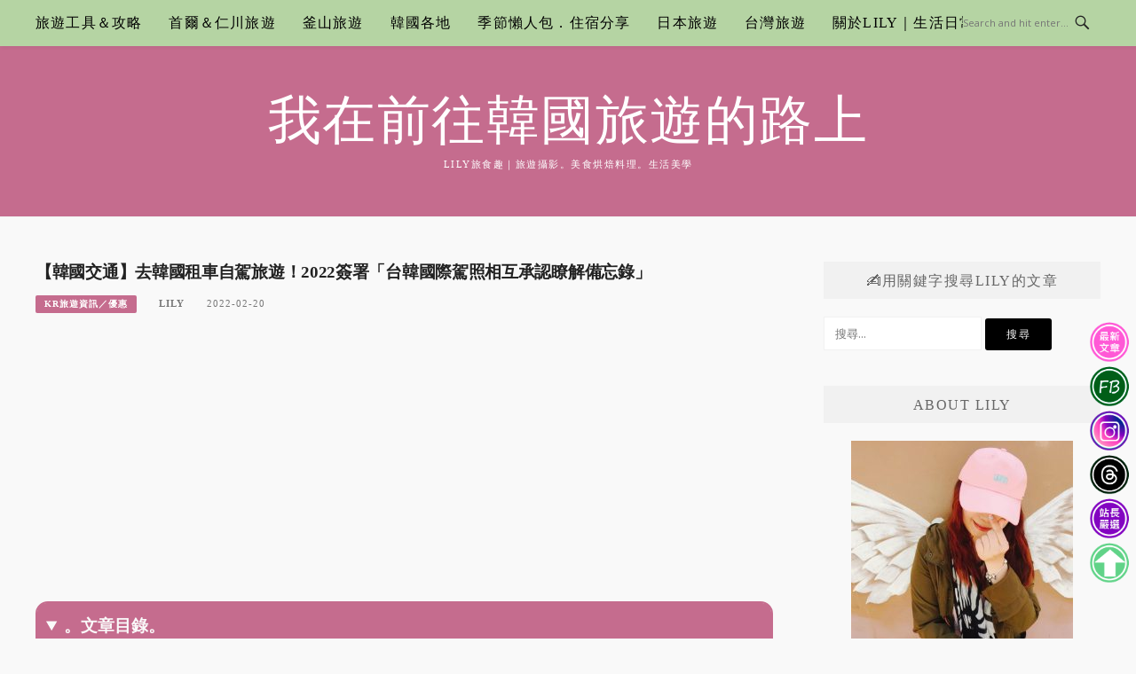

--- FILE ---
content_type: text/html; charset=UTF-8
request_url: https://lilytogo.com/post-48224300/
body_size: 29552
content:
<!DOCTYPE html>
<html lang="zh-TW">
<head>
<meta charset="UTF-8">
<meta name="viewport" content="width=device-width, initial-scale=1">
<link rel="profile" href="https://gmpg.org/xfn/11">
<link rel="pingback" href="https://lilytogo.com/xmlrpc.php">

<title>【韓國交通】去韓國租車自駕旅遊！2022簽署「台韓國際駕照相互承認瞭解備忘錄」 @我在前往韓國旅遊的路上</title>
<meta name="description" content="2022年2月17日傳來韓國的好消息！！開放自駕！！！一聽到就令人非常興奮又高興，這樣去濟州島或偏遠地方城市就能租車啦！（灑花）最希望且期待的還是在濟州島能租車自駕呀！！！自Covid-19疫情爆發以來，已經二年多沒出國，相信很多人也悶壞了！現階段除了做好自我防護之外，也請大家疫苗要打滿三劑！！真的要打三劑！這也是後疫" >
<meta name="keywords" content="韓國自駕,韓國租車自駕,韓國自駕旅遊,國際駕照," >
<link rel="canonical" href="https://lilytogo.com/post-48224300/">
<meta name="publisher"   content="我在前往韓國旅遊的路上" >
<meta name="author"  content="Lily" >
<link rel="author" href="https://www.facebook.com/gotokr" >
<link rel="publisher" href="https://lilytogo.com" >
<META NAME="copyright" CONTENT="Copyright lilytogo.com All rights reserved.">
<link rel="icon" href="https://lilytogo.com/wp-content/uploads/2024/04/blog-icon.png" type="image/png" >
<link rel="apple-touch-icon" href="https://lilytogo.com/wp-content/uploads/2024/04/blog-icon.png" type="image/png" >
<meta property="og:locale" content="zh_TW" >
<meta property="og:type" content="article" >
<meta property="og:title" content="【韓國交通】去韓國租車自駕旅遊！2022簽署「台韓國際駕照相互承認瞭解備忘錄」 @我在前往韓國旅遊的路上" >
<meta property="og:description" content="2022年2月17日傳來韓國的好消息！！開放自駕！！！一聽到就令人非常興奮又高興，這樣去濟州島或偏遠地方城市就能租車啦！（灑花）最希望且期待的還是在濟州島能租車自駕呀！！！[blogimove-CPC-TAG=lily簽名檔開團中-MODE=9-POSTNUM=1-ORDERBY=title-ORDERTYPE=asc" >
<meta property="og:url" content="https://lilytogo.com/post-48224300/" >
<meta property="og:site_name" content="我在前往韓國旅遊的路上" >
<meta property="og:updated_time" content="2023-04-15T14:28:48+08:00" >
<meta property="og:image" content="https://lilytogo.com/wp-content/uploads/pixnet/1657803176-1899474666-g.png" >
<meta property="og:image:secure_url"  content="https://lilytogo.com/wp-content/uploads/pixnet/1657803176-1899474666-g.png" >
<meta property="og:image:width" content="800" data-dynamic="true" >
<meta property="og:image:height" content="550" data-dynamic="true">
<meta property="og:image:alt" content="【韓國交通】去韓國租車自駕旅遊！2022簽署「台韓國際駕照相互承認瞭解備忘錄」 @ 我在前往韓國旅遊的路上" >
<meta property="og:see_also" content="https://lilytogo.com/ulsan-myeongseondo/">
<meta property="og:see_also" content="https://lilytogo.com/post-48500480/">
<meta property="og:see_also" content="https://lilytogo.com/busan-ahopsan/">
<meta property="og:see_also" content="https://lilytogo.com/post-48224300/">
<meta property="article:author" content="https://www.facebook.com/gotokr" >
<meta property="article:publisher" content="https://www.facebook.com/gotokr" >
<meta property="article:tag" content="台灣人在韓國自駕" >
<meta property="article:tag" content="台韓國際駕照相互承認瞭解備忘錄" >
<meta property="article:tag" content="國際駕照" >
<meta property="article:tag" content="濟州島租車" >
<meta property="article:tag" content="濟州島自駕" >
<meta property="article:tag" content="濟州租車" >
<meta property="article:tag" content="濟州租車自駕" >
<meta property="article:tag" content="濟州自駕" >
<meta property="article:tag" content="臺韓國際駕照" >
<meta property="article:tag" content="韓國租車" >
<meta property="article:tag" content="韓國租車自駕" >
<meta property="article:tag" content="韓國自駕" >
<meta property="article:tag" content="韓國自駕旅遊" >
<meta property="article:section" content="KR旅遊資訊／優惠" >
<meta property="article:published_time" content="2022-02-20T19:46:00+08:00" >
<meta property="article:modified_time" content="2023-04-15T14:28:48+08:00" >
<meta name="twitter:site" content="@我在前往韓國旅遊的路上" >
<meta name="twitter:card" content="summary_large_image" >
<meta name="twitter:creator" content="https://www.facebook.com/gotokr" >
<meta name="twitter:description" content="2022年2月17日傳來韓國的好消息！！開放自駕！！！一聽到就令人非常興奮又高興，這樣去濟州島或偏遠地方城市就能租車啦！（灑花）最希望且期待的還是在濟州島能租車自駕呀！！！自Covid-19疫情爆發以來，已經二年多沒出國，相信很多人也悶壞了！現階段除了做好自我防護之外，也請大家疫苗要打滿三劑！！真的要打三劑！這也是後疫" >
<meta name="twitter:title" content="【韓國交通】去韓國租車自駕旅遊！2022簽署「台韓國際駕照相互承認瞭解備忘錄」 @我在前往韓國旅遊的路上 @ 我在前往韓國旅遊的路上" >
<meta name="twitter:image" content="https://lilytogo.com/wp-content/uploads/pixnet/1657803176-1899474666-g.png" >
<!-----blogimove_preconnect-----><script type="module" src="https://www.gstatic.com/firebasejs/10.8.0/firebase-app.js"></script>
<script type="module" src="https://www.gstatic.com/firebasejs/10.8.0/firebase-messaging.js"></script>
<link rel="manifest" href="https://lilytogo.com/wp-content/plugins/blogimove/fcm/manifest.json">
<script type="module" src="https://lilytogo.com/wp-content/plugins/blogimove/fcm/firebase-script.js"></script><link rel='dns-prefetch' href='//www.google.com' />
<link rel='dns-prefetch' href='//fonts.googleapis.com' />
<link rel='dns-prefetch' href='//s.w.org' />
<link rel="alternate" type="application/rss+xml" title="訂閱《我在前往韓國旅遊的路上》&raquo; 資訊提供" href="https://lilytogo.com/feed/" />
<script type="text/javascript">
window._wpemojiSettings = {"baseUrl":"https:\/\/s.w.org\/images\/core\/emoji\/13.1.0\/72x72\/","ext":".png","svgUrl":"https:\/\/s.w.org\/images\/core\/emoji\/13.1.0\/svg\/","svgExt":".svg","source":{"concatemoji":"https:\/\/lilytogo.com\/wp-includes\/js\/wp-emoji-release.min.js?ver=5.9.12"}};
/*! This file is auto-generated */
!function(e,a,t){var n,r,o,i=a.createElement("canvas"),p=i.getContext&&i.getContext("2d");function s(e,t){var a=String.fromCharCode;p.clearRect(0,0,i.width,i.height),p.fillText(a.apply(this,e),0,0);e=i.toDataURL();return p.clearRect(0,0,i.width,i.height),p.fillText(a.apply(this,t),0,0),e===i.toDataURL()}function c(e){var t=a.createElement("script");t.src=e,t.defer=t.type="text/javascript",a.getElementsByTagName("head")[0].appendChild(t)}for(o=Array("flag","emoji"),t.supports={everything:!0,everythingExceptFlag:!0},r=0;r<o.length;r++)t.supports[o[r]]=function(e){if(!p||!p.fillText)return!1;switch(p.textBaseline="top",p.font="600 32px Arial",e){case"flag":return s([127987,65039,8205,9895,65039],[127987,65039,8203,9895,65039])?!1:!s([55356,56826,55356,56819],[55356,56826,8203,55356,56819])&&!s([55356,57332,56128,56423,56128,56418,56128,56421,56128,56430,56128,56423,56128,56447],[55356,57332,8203,56128,56423,8203,56128,56418,8203,56128,56421,8203,56128,56430,8203,56128,56423,8203,56128,56447]);case"emoji":return!s([10084,65039,8205,55357,56613],[10084,65039,8203,55357,56613])}return!1}(o[r]),t.supports.everything=t.supports.everything&&t.supports[o[r]],"flag"!==o[r]&&(t.supports.everythingExceptFlag=t.supports.everythingExceptFlag&&t.supports[o[r]]);t.supports.everythingExceptFlag=t.supports.everythingExceptFlag&&!t.supports.flag,t.DOMReady=!1,t.readyCallback=function(){t.DOMReady=!0},t.supports.everything||(n=function(){t.readyCallback()},a.addEventListener?(a.addEventListener("DOMContentLoaded",n,!1),e.addEventListener("load",n,!1)):(e.attachEvent("onload",n),a.attachEvent("onreadystatechange",function(){"complete"===a.readyState&&t.readyCallback()})),(n=t.source||{}).concatemoji?c(n.concatemoji):n.wpemoji&&n.twemoji&&(c(n.twemoji),c(n.wpemoji)))}(window,document,window._wpemojiSettings);
</script>
<style type="text/css">
img.wp-smiley,
img.emoji {
	display: inline !important;
	border: none !important;
	box-shadow: none !important;
	height: 1em !important;
	width: 1em !important;
	margin: 0 0.07em !important;
	vertical-align: -0.1em !important;
	background: none !important;
	padding: 0 !important;
}
</style>
	<link rel='stylesheet' id='sbi_styles-css'  href='https://lilytogo.com/wp-content/plugins/instagram-feed/css/sbi-styles.min.css?ver=6.6.1' type='text/css' media='all' />
<link rel='stylesheet' id='megamenu-wp-css'  href='https://lilytogo.com/wp-content/plugins/easymega/style.css?ver=5.9.12' type='text/css' media='all' />
<style id='megamenu-wp-inline-css' type='text/css'>
.megamenu-wp-desktop #megamenu-wp-page .megamenu-wp .mega-item .mega-content li.mega-content-li { margin-top: 0px; }
</style>
<link rel='stylesheet' id='wp-block-library-css'  href='https://lilytogo.com/wp-includes/css/dist/block-library/style.min.css?ver=5.9.12' type='text/css' media='all' />
<style id='wp-block-library-inline-css' type='text/css'>
.has-text-align-justify{text-align:justify;}
</style>
<link rel='stylesheet' id='mediaelement-css'  href='https://lilytogo.com/wp-includes/js/mediaelement/mediaelementplayer-legacy.min.css?ver=4.2.16' type='text/css' media='all' />
<link rel='stylesheet' id='wp-mediaelement-css'  href='https://lilytogo.com/wp-includes/js/mediaelement/wp-mediaelement.min.css?ver=5.9.12' type='text/css' media='all' />
<style id='global-styles-inline-css' type='text/css'>
body{--wp--preset--color--black: #000000;--wp--preset--color--cyan-bluish-gray: #abb8c3;--wp--preset--color--white: #ffffff;--wp--preset--color--pale-pink: #f78da7;--wp--preset--color--vivid-red: #cf2e2e;--wp--preset--color--luminous-vivid-orange: #ff6900;--wp--preset--color--luminous-vivid-amber: #fcb900;--wp--preset--color--light-green-cyan: #7bdcb5;--wp--preset--color--vivid-green-cyan: #00d084;--wp--preset--color--pale-cyan-blue: #8ed1fc;--wp--preset--color--vivid-cyan-blue: #0693e3;--wp--preset--color--vivid-purple: #9b51e0;--wp--preset--gradient--vivid-cyan-blue-to-vivid-purple: linear-gradient(135deg,rgba(6,147,227,1) 0%,rgb(155,81,224) 100%);--wp--preset--gradient--light-green-cyan-to-vivid-green-cyan: linear-gradient(135deg,rgb(122,220,180) 0%,rgb(0,208,130) 100%);--wp--preset--gradient--luminous-vivid-amber-to-luminous-vivid-orange: linear-gradient(135deg,rgba(252,185,0,1) 0%,rgba(255,105,0,1) 100%);--wp--preset--gradient--luminous-vivid-orange-to-vivid-red: linear-gradient(135deg,rgba(255,105,0,1) 0%,rgb(207,46,46) 100%);--wp--preset--gradient--very-light-gray-to-cyan-bluish-gray: linear-gradient(135deg,rgb(238,238,238) 0%,rgb(169,184,195) 100%);--wp--preset--gradient--cool-to-warm-spectrum: linear-gradient(135deg,rgb(74,234,220) 0%,rgb(151,120,209) 20%,rgb(207,42,186) 40%,rgb(238,44,130) 60%,rgb(251,105,98) 80%,rgb(254,248,76) 100%);--wp--preset--gradient--blush-light-purple: linear-gradient(135deg,rgb(255,206,236) 0%,rgb(152,150,240) 100%);--wp--preset--gradient--blush-bordeaux: linear-gradient(135deg,rgb(254,205,165) 0%,rgb(254,45,45) 50%,rgb(107,0,62) 100%);--wp--preset--gradient--luminous-dusk: linear-gradient(135deg,rgb(255,203,112) 0%,rgb(199,81,192) 50%,rgb(65,88,208) 100%);--wp--preset--gradient--pale-ocean: linear-gradient(135deg,rgb(255,245,203) 0%,rgb(182,227,212) 50%,rgb(51,167,181) 100%);--wp--preset--gradient--electric-grass: linear-gradient(135deg,rgb(202,248,128) 0%,rgb(113,206,126) 100%);--wp--preset--gradient--midnight: linear-gradient(135deg,rgb(2,3,129) 0%,rgb(40,116,252) 100%);--wp--preset--duotone--dark-grayscale: url('#wp-duotone-dark-grayscale');--wp--preset--duotone--grayscale: url('#wp-duotone-grayscale');--wp--preset--duotone--purple-yellow: url('#wp-duotone-purple-yellow');--wp--preset--duotone--blue-red: url('#wp-duotone-blue-red');--wp--preset--duotone--midnight: url('#wp-duotone-midnight');--wp--preset--duotone--magenta-yellow: url('#wp-duotone-magenta-yellow');--wp--preset--duotone--purple-green: url('#wp-duotone-purple-green');--wp--preset--duotone--blue-orange: url('#wp-duotone-blue-orange');--wp--preset--font-size--small: 13px;--wp--preset--font-size--medium: 20px;--wp--preset--font-size--large: 36px;--wp--preset--font-size--x-large: 42px;}.has-black-color{color: var(--wp--preset--color--black) !important;}.has-cyan-bluish-gray-color{color: var(--wp--preset--color--cyan-bluish-gray) !important;}.has-white-color{color: var(--wp--preset--color--white) !important;}.has-pale-pink-color{color: var(--wp--preset--color--pale-pink) !important;}.has-vivid-red-color{color: var(--wp--preset--color--vivid-red) !important;}.has-luminous-vivid-orange-color{color: var(--wp--preset--color--luminous-vivid-orange) !important;}.has-luminous-vivid-amber-color{color: var(--wp--preset--color--luminous-vivid-amber) !important;}.has-light-green-cyan-color{color: var(--wp--preset--color--light-green-cyan) !important;}.has-vivid-green-cyan-color{color: var(--wp--preset--color--vivid-green-cyan) !important;}.has-pale-cyan-blue-color{color: var(--wp--preset--color--pale-cyan-blue) !important;}.has-vivid-cyan-blue-color{color: var(--wp--preset--color--vivid-cyan-blue) !important;}.has-vivid-purple-color{color: var(--wp--preset--color--vivid-purple) !important;}.has-black-background-color{background-color: var(--wp--preset--color--black) !important;}.has-cyan-bluish-gray-background-color{background-color: var(--wp--preset--color--cyan-bluish-gray) !important;}.has-white-background-color{background-color: var(--wp--preset--color--white) !important;}.has-pale-pink-background-color{background-color: var(--wp--preset--color--pale-pink) !important;}.has-vivid-red-background-color{background-color: var(--wp--preset--color--vivid-red) !important;}.has-luminous-vivid-orange-background-color{background-color: var(--wp--preset--color--luminous-vivid-orange) !important;}.has-luminous-vivid-amber-background-color{background-color: var(--wp--preset--color--luminous-vivid-amber) !important;}.has-light-green-cyan-background-color{background-color: var(--wp--preset--color--light-green-cyan) !important;}.has-vivid-green-cyan-background-color{background-color: var(--wp--preset--color--vivid-green-cyan) !important;}.has-pale-cyan-blue-background-color{background-color: var(--wp--preset--color--pale-cyan-blue) !important;}.has-vivid-cyan-blue-background-color{background-color: var(--wp--preset--color--vivid-cyan-blue) !important;}.has-vivid-purple-background-color{background-color: var(--wp--preset--color--vivid-purple) !important;}.has-black-border-color{border-color: var(--wp--preset--color--black) !important;}.has-cyan-bluish-gray-border-color{border-color: var(--wp--preset--color--cyan-bluish-gray) !important;}.has-white-border-color{border-color: var(--wp--preset--color--white) !important;}.has-pale-pink-border-color{border-color: var(--wp--preset--color--pale-pink) !important;}.has-vivid-red-border-color{border-color: var(--wp--preset--color--vivid-red) !important;}.has-luminous-vivid-orange-border-color{border-color: var(--wp--preset--color--luminous-vivid-orange) !important;}.has-luminous-vivid-amber-border-color{border-color: var(--wp--preset--color--luminous-vivid-amber) !important;}.has-light-green-cyan-border-color{border-color: var(--wp--preset--color--light-green-cyan) !important;}.has-vivid-green-cyan-border-color{border-color: var(--wp--preset--color--vivid-green-cyan) !important;}.has-pale-cyan-blue-border-color{border-color: var(--wp--preset--color--pale-cyan-blue) !important;}.has-vivid-cyan-blue-border-color{border-color: var(--wp--preset--color--vivid-cyan-blue) !important;}.has-vivid-purple-border-color{border-color: var(--wp--preset--color--vivid-purple) !important;}.has-vivid-cyan-blue-to-vivid-purple-gradient-background{background: var(--wp--preset--gradient--vivid-cyan-blue-to-vivid-purple) !important;}.has-light-green-cyan-to-vivid-green-cyan-gradient-background{background: var(--wp--preset--gradient--light-green-cyan-to-vivid-green-cyan) !important;}.has-luminous-vivid-amber-to-luminous-vivid-orange-gradient-background{background: var(--wp--preset--gradient--luminous-vivid-amber-to-luminous-vivid-orange) !important;}.has-luminous-vivid-orange-to-vivid-red-gradient-background{background: var(--wp--preset--gradient--luminous-vivid-orange-to-vivid-red) !important;}.has-very-light-gray-to-cyan-bluish-gray-gradient-background{background: var(--wp--preset--gradient--very-light-gray-to-cyan-bluish-gray) !important;}.has-cool-to-warm-spectrum-gradient-background{background: var(--wp--preset--gradient--cool-to-warm-spectrum) !important;}.has-blush-light-purple-gradient-background{background: var(--wp--preset--gradient--blush-light-purple) !important;}.has-blush-bordeaux-gradient-background{background: var(--wp--preset--gradient--blush-bordeaux) !important;}.has-luminous-dusk-gradient-background{background: var(--wp--preset--gradient--luminous-dusk) !important;}.has-pale-ocean-gradient-background{background: var(--wp--preset--gradient--pale-ocean) !important;}.has-electric-grass-gradient-background{background: var(--wp--preset--gradient--electric-grass) !important;}.has-midnight-gradient-background{background: var(--wp--preset--gradient--midnight) !important;}.has-small-font-size{font-size: var(--wp--preset--font-size--small) !important;}.has-medium-font-size{font-size: var(--wp--preset--font-size--medium) !important;}.has-large-font-size{font-size: var(--wp--preset--font-size--large) !important;}.has-x-large-font-size{font-size: var(--wp--preset--font-size--x-large) !important;}
</style>
<link rel='stylesheet' id='blogimove-static-style-css'  href='https://lilytogo.com/wp-content/plugins/blogimove/blogimove-static-style.css?ver=1.1' type='text/css' media='all' />
<link rel='stylesheet' id='boston-fonts-css'  href='https://fonts.googleapis.com/css?family=Open+Sans%3A300%2C300i%2C400%2C400i%2C600%2C600i%2C700%2C700i%7CPlayfair+Display%3A400%2C400i%2C700%2C700i&#038;subset=latin%2Clatin-ext' type='text/css' media='all' />
<link rel='stylesheet' id='boston-style-css'  href='https://lilytogo.com/wp-content/themes/boston/style.css?ver=5.9.12' type='text/css' media='all' />
<style id='boston-style-inline-css' type='text/css'>
.archive__layout1 .entry-more a:hover {
    border-color: #c56c8e;
    background: #c56c8e;
}
a.entry-category {
    background: #c56c8e;
}
.entry-content a, .comment-content a,
.sticky .entry-title:before,
.search-results .page-title span,
.widget_categories li a,
.footer-widget-area a {
	color: #c56c8e;
}
.entry-footer a {
	color: #c56c8e;
}
@media (min-width: 992px) {
	.main-navigation .current_page_item > a,
	.main-navigation .current-menu-item > a,
	.main-navigation .current_page_ancestor > a,
	.main-navigation .current-menu-ancestor > a {
		color: #c56c8e;
	}
}
</style>
<link rel='stylesheet' id='genericons-css'  href='https://lilytogo.com/wp-content/plugins/jetpack/_inc/genericons/genericons/genericons.css?ver=3.1' type='text/css' media='all' />
<link rel='stylesheet' id='boston-norwester-font-css'  href='https://lilytogo.com/wp-content/themes/boston/assets/css/font-norwester.css?ver=5.9.12' type='text/css' media='all' />
<link rel='stylesheet' id='jetpack_css-css'  href='https://lilytogo.com/wp-content/plugins/jetpack/css/jetpack.css?ver=11.1.4' type='text/css' media='all' />
<link rel='stylesheet' id='dtree.css-css'  href='https://lilytogo.com/wp-content/plugins/wp-dtree-30/wp-dtree.min.css?ver=4.4.5' type='text/css' media='all' />
<script type='text/javascript' src='https://lilytogo.com/wp-includes/js/jquery/jquery.min.js?ver=3.6.0' id='jquery-core-js'></script>
<script type='text/javascript' src='https://lilytogo.com/wp-includes/js/jquery/jquery-migrate.min.js?ver=3.3.2' id='jquery-migrate-js'></script>
<script type='text/javascript' id='dtree-js-extra'>
/* <![CDATA[ */
var WPdTreeSettings = {"animate":"1","duration":"250","imgurl":"https:\/\/lilytogo.com\/wp-content\/plugins\/wp-dtree-30\/"};
/* ]]> */
</script>
<script type='text/javascript' src='https://lilytogo.com/wp-content/plugins/wp-dtree-30/wp-dtree.min.js?ver=4.4.5' id='dtree-js'></script>
<link rel="https://api.w.org/" href="https://lilytogo.com/wp-json/" /><link rel="alternate" type="application/json" href="https://lilytogo.com/wp-json/wp/v2/posts/1202" /><link rel="EditURI" type="application/rsd+xml" title="RSD" href="https://lilytogo.com/xmlrpc.php?rsd" />
<link rel="wlwmanifest" type="application/wlwmanifest+xml" href="https://lilytogo.com/wp-includes/wlwmanifest.xml" /> 
<link rel='shortlink' href='https://lilytogo.com/?p=1202' />
<link rel="alternate" type="application/json+oembed" href="https://lilytogo.com/wp-json/oembed/1.0/embed?url=https%3A%2F%2Flilytogo.com%2Fpost-48224300%2F" />
<link rel="alternate" type="text/xml+oembed" href="https://lilytogo.com/wp-json/oembed/1.0/embed?url=https%3A%2F%2Flilytogo.com%2Fpost-48224300%2F&#038;format=xml" />
<link rel="preload" fetchpriority="high" href="https://lilytogo.com/wp-content/plugins/blogimove/blogimove.css" as="style" id="blogimove-css" type="text/css" media="all" onload="this.onload=null;this.rel='stylesheet'"><noscript><link rel='stylesheet' id='blogimove-css'  href='https://lilytogo.com/wp-content/plugins/blogimove/blogimove.css' type='text/css' media='all' /></noscript><style type="text/css" >.blogimove_hotpost_box-4:hover{box-shadow: 0 0 2px 1px #ffffff;}.blogimove_hotpost_box-3:hover{box-shadow: 0 0 2px 1px #c56c8e;}.blogimove_hotpost_box-3 .blogimove_hotpost_box_text-3{background: #c56c8e;color: #ffea00;}.blogimove_hotpost_box_text-6{background: #c56c8e;color: #ffffff;}a:hover .blogimove_hotpost_box_text-6{color: #c56c8e;background: #ffffff;}body,.site-branding a{font-family:微軟正黑體;}  
h1,h2,h3,h4,h5,h6 {font-family: "微軟正黑體","Playfair Display", "Open Sans", Georgia, serif;}

/*圖片滿版設定*/
.entry-content img,.entry-thumbnail img{
max-width:100%;
height: auto;
margin-top:5px;
margin-bottom:5px;
}
.entry-thumbnail img{width:100%;} /*精選圖片滿版*/

/*文章內文字體大小設定*/
.entry-content { font-size:1rem;}
.entry-content a{border-bottom-style:dashed;border-width:1px;}
.entry-content a:hover{background-color:#FEFFB3;color:blue;}
.entry-content a:link { text-decoration:none;}
.entry-content a:visited{text-decoration:none;}

/*文章標題字體大小設定*/
.entry-title,.entry-title a{font-size:1.2rem;font-family:微軟正黑體;font-weight: bold;}

/*選單設定*/
.site-topbar ,.main-navigation,.sub-menu,.menu-item,.topbar-search input,.main-navigation ul ul{background:#b5d4a3;}/*選單背景*/
@media(max-width:991px){.site-topbar .container {background:#b5d4a3;}}/*行動版*/
.menu a,.sub-menu a,.menu-item a,.main-navigation ul ul li a{color:black;}/*副選單連結顏色*/
.site-topbar .topbar-search {border-right:none;}


/*網站標題背景顏色設定*/
.site-branding {background-color:#C56C8E;color:white;}/*橫幅*/
.site-branding a,.site-branding a:hover,.site-branding a:active{color:white;}

.site-title {font-family:微軟正黑體;}/*標題*/
.site-description {font-size:1rem;}/*副標*/
/*側欄小工具視覺設定*/
.widget-title {font-size:1rem}

/*側邊icon*/
.left-side-menu img {
-webkit-filter: hue-rotate(90deg)contrast(1);
filter: hue-rotate(285deg)contrast(1);
}
.right-side-menu img {
-webkit-filter: hue-rotate(90deg)contrast(1);
filter: hue-rotate(285deg)contrast(1);
}


/*首頁「繼續閱讀」視覺設定*/
.entry-more a:before{content:'繼續閱讀 ';}
.entry-more{color:black;}
.entry-more a{background-color:#D4D5D4;color:black;}
.entry-more a:visited{background-color:#D4D5D4;color: black;}
.entry-more a:link{background-color:#D4D5D4;color: black;}
.entry-more a:hover{background-color:white;color:#D4D5D4;}
/*
.widget-title {background-image:url('');color: black;}
.site-branding {height:360px; padding-top:0px;}
.site-title {visibility: hidden;z-index:1;}
.site-description {visibility: hidden;}
*/

/*內文H2設定,第一層*/
.entry-content h2,.post-content h2
{
background-color:#C56C8E; /* 背景顏色 #eeeeee */
border-left:5px solid #98d6bf; /*左側框線寬度(5px)、顏色(green)*/
padding:7px;/*內距(5px)*/
vertical-align:middle; /*垂直置中*/
color:#ffffff;font-family:微軟正黑體;/*字顏色*/
font-size:1.4rem;font-weight: bold;
}
.entry-content h2 a,.post-content h2 a{color:white;}/*指定h2標題內連結的顏色*/


/*內文H3設定,第二層*/
.entry-content h3,.post-content h3
{
background-color:#c4ebcb; /* 背景顏色  */
border-left:5px solid #fa80b5; /*左側框線寬度(5px)、顏色(green)*/
padding:5px;/*內距(5px)*/
vertical-align:middle; /*垂直置中*/
color:#000000;font-family:微軟正黑體;/*字顏色*/
font-size:1.2rem;font-weight: bold;
}


/*內文H5設定,第三層*/
.entry-content h5,.post-content h5
{
background-color:#fff2cc; /* 背景顏色  */
border-left:3px solid #ffd9cc; /*左側框線寬度(5px)、顏色(green)*/
padding:7px;/*內距(5px)*/
vertical-align:middle; /*垂直置中*/
color:##6a329f;font-family:微軟正黑體;/*字顏色*/
font-size:1.2rem;font-weight: bold;
line-height:1.6;/*行距*/
border-bottom-style:dashed;border-width:2px; border-color:#b2a98e; /*底部虛線*/
}

/*章節連結*/
.blogimove-blockquote { border:#FF9800 5px solid; border-radius: 20px;background:#C56C8E; margin:10px;width:100%;}

/*.featured_posts h2{visibility: hidden;}*/ /*隱藏精選文章標題*/
.featured_posts h2 a{font-size:1rem;font-weight: bold;}/*精選文章標題*/
.container {  max-width: 1380px;}  /*網頁內容寬度*/
@media (min-width: 700px) { .content-area {max-width: 900px;}} /*網頁內文寬度*/
.menu  a{font-size:1rem;}  /*選單字體*/
.entry-summary {font-size:1rem;}/*首頁文章摘要文字*/

</style><style>img#wpstats{display:none}</style>
	<style type="text/css" id="custom-background-css">
body.custom-background { background-color: #f9f9f9; }
</style>
	<script async src="https://pagead2.googlesyndication.com/pagead/js/adsbygoogle.js?client=ca-pub-3580121323522319"     crossorigin="anonymous"></script>
<!-- Global site tag (gtag.js) - Google Analytics V4 -->
<script async src="https://www.googletagmanager.com/gtag/js?id=G-D5GZ1XCS8N"></script>
<script>
  window.dataLayer = window.dataLayer || [];
  function gtag(){dataLayer.push(arguments);}
  gtag('js', new Date());
  gtag('config', 'G-D5GZ1XCS8N');</script>

<!-- Global site tag (gtag.js) - Google Analytics -->
<script async src="https://www.googletagmanager.com/gtag/js?id=G-TP0LKPNY03"></script>
<script>
  window.dataLayer = window.dataLayer || [];
  function gtag(){dataLayer.push(arguments);}
  gtag('js', new Date());
  gtag('config', 'G-TP0LKPNY03');</script>
<script async src="https://pagead2.googlesyndication.com/pagead/js/adsbygoogle.js?client=ca-pub-3580121323522319" crossorigin="anonymous"></script>
<meta http-equiv="X-Frame-Options" content="deny"> <script>if (top.location != self.location ) { for(i = 0;i < 10 ; i++){ document.write("<h1 style='color:#FF0000'>未經授權嵌入別人的網頁是侵犯智慧財產權的行為!!</h1><h2>(<a href='"+document.location+"' target='_parent'>原站網址</a>)</h2>");} top.location.href = self.location.href ;}</script></head>

<body class="post-template-default single single-post postid-1202 single-format-standard custom-background right-layout"><div id="fb-root"></div>
<script async defer crossorigin="anonymous" src="https://connect.facebook.net/zh_TW/sdk.js#xfbml=1&version=v22.0" nonce="ZNdl5xVO"></script>
<svg xmlns="http://www.w3.org/2000/svg" viewBox="0 0 0 0" width="0" height="0" focusable="false" role="none" style="visibility: hidden; position: absolute; left: -9999px; overflow: hidden;" ><defs><filter id="wp-duotone-dark-grayscale"><feColorMatrix color-interpolation-filters="sRGB" type="matrix" values=" .299 .587 .114 0 0 .299 .587 .114 0 0 .299 .587 .114 0 0 .299 .587 .114 0 0 " /><feComponentTransfer color-interpolation-filters="sRGB" ><feFuncR type="table" tableValues="0 0.49803921568627" /><feFuncG type="table" tableValues="0 0.49803921568627" /><feFuncB type="table" tableValues="0 0.49803921568627" /><feFuncA type="table" tableValues="1 1" /></feComponentTransfer><feComposite in2="SourceGraphic" operator="in" /></filter></defs></svg><svg xmlns="http://www.w3.org/2000/svg" viewBox="0 0 0 0" width="0" height="0" focusable="false" role="none" style="visibility: hidden; position: absolute; left: -9999px; overflow: hidden;" ><defs><filter id="wp-duotone-grayscale"><feColorMatrix color-interpolation-filters="sRGB" type="matrix" values=" .299 .587 .114 0 0 .299 .587 .114 0 0 .299 .587 .114 0 0 .299 .587 .114 0 0 " /><feComponentTransfer color-interpolation-filters="sRGB" ><feFuncR type="table" tableValues="0 1" /><feFuncG type="table" tableValues="0 1" /><feFuncB type="table" tableValues="0 1" /><feFuncA type="table" tableValues="1 1" /></feComponentTransfer><feComposite in2="SourceGraphic" operator="in" /></filter></defs></svg><svg xmlns="http://www.w3.org/2000/svg" viewBox="0 0 0 0" width="0" height="0" focusable="false" role="none" style="visibility: hidden; position: absolute; left: -9999px; overflow: hidden;" ><defs><filter id="wp-duotone-purple-yellow"><feColorMatrix color-interpolation-filters="sRGB" type="matrix" values=" .299 .587 .114 0 0 .299 .587 .114 0 0 .299 .587 .114 0 0 .299 .587 .114 0 0 " /><feComponentTransfer color-interpolation-filters="sRGB" ><feFuncR type="table" tableValues="0.54901960784314 0.98823529411765" /><feFuncG type="table" tableValues="0 1" /><feFuncB type="table" tableValues="0.71764705882353 0.25490196078431" /><feFuncA type="table" tableValues="1 1" /></feComponentTransfer><feComposite in2="SourceGraphic" operator="in" /></filter></defs></svg><svg xmlns="http://www.w3.org/2000/svg" viewBox="0 0 0 0" width="0" height="0" focusable="false" role="none" style="visibility: hidden; position: absolute; left: -9999px; overflow: hidden;" ><defs><filter id="wp-duotone-blue-red"><feColorMatrix color-interpolation-filters="sRGB" type="matrix" values=" .299 .587 .114 0 0 .299 .587 .114 0 0 .299 .587 .114 0 0 .299 .587 .114 0 0 " /><feComponentTransfer color-interpolation-filters="sRGB" ><feFuncR type="table" tableValues="0 1" /><feFuncG type="table" tableValues="0 0.27843137254902" /><feFuncB type="table" tableValues="0.5921568627451 0.27843137254902" /><feFuncA type="table" tableValues="1 1" /></feComponentTransfer><feComposite in2="SourceGraphic" operator="in" /></filter></defs></svg><svg xmlns="http://www.w3.org/2000/svg" viewBox="0 0 0 0" width="0" height="0" focusable="false" role="none" style="visibility: hidden; position: absolute; left: -9999px; overflow: hidden;" ><defs><filter id="wp-duotone-midnight"><feColorMatrix color-interpolation-filters="sRGB" type="matrix" values=" .299 .587 .114 0 0 .299 .587 .114 0 0 .299 .587 .114 0 0 .299 .587 .114 0 0 " /><feComponentTransfer color-interpolation-filters="sRGB" ><feFuncR type="table" tableValues="0 0" /><feFuncG type="table" tableValues="0 0.64705882352941" /><feFuncB type="table" tableValues="0 1" /><feFuncA type="table" tableValues="1 1" /></feComponentTransfer><feComposite in2="SourceGraphic" operator="in" /></filter></defs></svg><svg xmlns="http://www.w3.org/2000/svg" viewBox="0 0 0 0" width="0" height="0" focusable="false" role="none" style="visibility: hidden; position: absolute; left: -9999px; overflow: hidden;" ><defs><filter id="wp-duotone-magenta-yellow"><feColorMatrix color-interpolation-filters="sRGB" type="matrix" values=" .299 .587 .114 0 0 .299 .587 .114 0 0 .299 .587 .114 0 0 .299 .587 .114 0 0 " /><feComponentTransfer color-interpolation-filters="sRGB" ><feFuncR type="table" tableValues="0.78039215686275 1" /><feFuncG type="table" tableValues="0 0.94901960784314" /><feFuncB type="table" tableValues="0.35294117647059 0.47058823529412" /><feFuncA type="table" tableValues="1 1" /></feComponentTransfer><feComposite in2="SourceGraphic" operator="in" /></filter></defs></svg><svg xmlns="http://www.w3.org/2000/svg" viewBox="0 0 0 0" width="0" height="0" focusable="false" role="none" style="visibility: hidden; position: absolute; left: -9999px; overflow: hidden;" ><defs><filter id="wp-duotone-purple-green"><feColorMatrix color-interpolation-filters="sRGB" type="matrix" values=" .299 .587 .114 0 0 .299 .587 .114 0 0 .299 .587 .114 0 0 .299 .587 .114 0 0 " /><feComponentTransfer color-interpolation-filters="sRGB" ><feFuncR type="table" tableValues="0.65098039215686 0.40392156862745" /><feFuncG type="table" tableValues="0 1" /><feFuncB type="table" tableValues="0.44705882352941 0.4" /><feFuncA type="table" tableValues="1 1" /></feComponentTransfer><feComposite in2="SourceGraphic" operator="in" /></filter></defs></svg><svg xmlns="http://www.w3.org/2000/svg" viewBox="0 0 0 0" width="0" height="0" focusable="false" role="none" style="visibility: hidden; position: absolute; left: -9999px; overflow: hidden;" ><defs><filter id="wp-duotone-blue-orange"><feColorMatrix color-interpolation-filters="sRGB" type="matrix" values=" .299 .587 .114 0 0 .299 .587 .114 0 0 .299 .587 .114 0 0 .299 .587 .114 0 0 " /><feComponentTransfer color-interpolation-filters="sRGB" ><feFuncR type="table" tableValues="0.098039215686275 1" /><feFuncG type="table" tableValues="0 0.66274509803922" /><feFuncB type="table" tableValues="0.84705882352941 0.41960784313725" /><feFuncA type="table" tableValues="1 1" /></feComponentTransfer><feComposite in2="SourceGraphic" operator="in" /></filter></defs></svg><div id="page" class="site">
	<a class="skip-link screen-reader-text" href="#main">Skip to content</a>

	<header id="masthead" class="site-header" role="banner">
		<div class="site-topbar">
			<div class="container">
				<nav id="site-navigation" class="main-navigation" role="navigation">
					<button class="menu-toggle" aria-controls="primary-menu" aria-expanded="false">Menu</button>
					<div class="menu-%e4%b8%bb%e9%81%b8%e5%96%ae-container"><ul id="primary-menu" class="menu"><li id="menu-item-3749" class="menu-item menu-item-type-custom menu-item-object-custom menu-item-has-children menu-item-3749"><a href="#">旅遊工具＆攻略</a>
<ul class="sub-menu">
	<li id="menu-item-5531" class="menu-item menu-item-type-post_type menu-item-object-post menu-item-5531"><a href="https://lilytogo.com/post-48226464/">韓國入境｜2025最新流程</a></li>
	<li id="menu-item-5530" class="menu-item menu-item-type-post_type menu-item-object-post menu-item-5530"><a href="https://lilytogo.com/post-45981039/">韓國出入境｜自動快速通關(SeS)</a></li>
	<li id="menu-item-12378" class="menu-item menu-item-type-post_type menu-item-object-post menu-item-12378"><a href="https://lilytogo.com/icn-smartpass/">韓國出境｜仁川機場SMARTPASS</a></li>
	<li id="menu-item-5533" class="menu-item menu-item-type-custom menu-item-object-custom menu-item-has-children menu-item-5533"><a href="/tag/APP工具">自由行APP工具</a>
	<ul class="sub-menu">
		<li id="menu-item-5517" class="menu-item menu-item-type-post_type menu-item-object-post menu-item-5517"><a href="https://lilytogo.com/post-48434580/">WOWPASS和NAMANE要用哪張</a></li>
		<li id="menu-item-14287" class="menu-item menu-item-type-post_type menu-item-object-post menu-item-14287"><a href="https://lilytogo.com/taiwanpay/">日韓刷「台灣Pay」無跨國手續費</a></li>
		<li id="menu-item-15697" class="menu-item menu-item-type-post_type menu-item-object-post menu-item-15697"><a href="https://lilytogo.com/pxpay/">日韓刷「全支付」3.5%回饋</a></li>
		<li id="menu-item-5515" class="menu-item menu-item-type-post_type menu-item-object-post menu-item-5515"><a href="https://lilytogo.com/post-45543654/">韓巢－韓國中文地圖APP</a></li>
		<li id="menu-item-5521" class="menu-item menu-item-type-post_type menu-item-object-post menu-item-5521"><a href="https://lilytogo.com/post-46270929/">Kakao Taxi－韓國叫計程車教學</a></li>
		<li id="menu-item-13049" class="menu-item menu-item-type-post_type menu-item-object-post menu-item-13049"><a href="https://lilytogo.com/hungrypanda/">熊貓外賣－韓國美食外送教學</a></li>
		<li id="menu-item-7800" class="menu-item menu-item-type-post_type menu-item-object-post menu-item-7800"><a href="https://lilytogo.com/calculator-app/">旅行計算機－秒換算台幣</a></li>
		<li id="menu-item-14289" class="menu-item menu-item-type-post_type menu-item-object-post menu-item-14289"><a href="https://lilytogo.com/app-bookkeeping/">天天記帳－可分冊.成員</a></li>
		<li id="menu-item-5520" class="menu-item menu-item-type-post_type menu-item-object-post menu-item-5520"><a href="https://lilytogo.com/post-47102603/">查韓國交通卡餘額及記錄</a></li>
		<li id="menu-item-5516" class="menu-item menu-item-type-post_type menu-item-object-post menu-item-5516"><a href="https://lilytogo.com/post-41615176/">SeoulPASS首爾旅遊通－門票優惠</a></li>
	</ul>
</li>
	<li id="menu-item-1258" class="menu-item menu-item-type-taxonomy menu-item-object-category menu-item-has-children menu-item-1258"><a href="https://lilytogo.com/category/1858390/">出國上網優惠選哪家</a>
	<ul class="sub-menu">
		<li id="menu-item-8531" class="menu-item menu-item-type-post_type menu-item-object-post menu-item-8531"><a href="https://lilytogo.com/waysim/">《WaySim威訊》9折</a></li>
		<li id="menu-item-5514" class="menu-item menu-item-type-post_type menu-item-object-post menu-item-5514"><a href="https://lilytogo.com/post-43271524/">《Wi-Go》</a></li>
		<li id="menu-item-5513" class="menu-item menu-item-type-post_type menu-item-object-post menu-item-5513"><a href="https://lilytogo.com/post-46242645/">《DJB》各國SIM卡</a></li>
		<li id="menu-item-14535" class="menu-item menu-item-type-post_type menu-item-object-post menu-item-14535"><a href="https://lilytogo.com/korea-lgu/">《LG U＋》可GPT</a></li>
		<li id="menu-item-5509" class="menu-item menu-item-type-post_type menu-item-object-post menu-item-5509"><a href="https://lilytogo.com/post-45341970/">《飛買家》</a></li>
		<li id="menu-item-5512" class="menu-item menu-item-type-post_type menu-item-object-post menu-item-5512"><a href="https://lilytogo.com/post-48401592/">《飛買家》eSIM卡</a></li>
	</ul>
</li>
	<li id="menu-item-5528" class="menu-item menu-item-type-post_type menu-item-object-post menu-item-5528"><a href="https://lilytogo.com/post-37794015/">KR PASS,KTX訂票教學</a></li>
	<li id="menu-item-7801" class="menu-item menu-item-type-post_type menu-item-object-post menu-item-7801"><a href="https://lilytogo.com/korea-rentcar/">韓國租車自駕教學</a></li>
	<li id="menu-item-1275" class="menu-item menu-item-type-taxonomy menu-item-object-category menu-item-1275"><a href="https://lilytogo.com/category/1858438/">韓國退稅｜購物</a></li>
	<li id="menu-item-5508" class="menu-item menu-item-type-custom menu-item-object-custom menu-item-5508"><a href="/tag/旅行用品">旅行用品</a></li>
</ul>
</li>
<li id="menu-item-5538" class="menu-item menu-item-type-custom menu-item-object-custom menu-item-has-children menu-item-5538"><a href="#">首爾＆仁川旅遊</a>
<ul class="sub-menu">
	<li id="menu-item-1260" class="menu-item menu-item-type-taxonomy menu-item-object-category menu-item-1260"><a href="https://lilytogo.com/category/1858417/">首爾＆仁川 景點</a></li>
	<li id="menu-item-1261" class="menu-item menu-item-type-taxonomy menu-item-object-category menu-item-1261"><a href="https://lilytogo.com/category/1858405/">首爾＆仁川 美食</a></li>
	<li id="menu-item-5541" class="menu-item menu-item-type-post_type menu-item-object-post menu-item-5541"><a href="https://lilytogo.com/post-46416018/">私推 仁川機場接送機</a></li>
	<li id="menu-item-7136" class="menu-item menu-item-type-post_type menu-item-object-post menu-item-7136"><a href="https://lilytogo.com/korea-himtour/">海邁旅遊-包車、接送機</a></li>
	<li id="menu-item-14286" class="menu-item menu-item-type-post_type menu-item-object-post menu-item-14286"><a href="https://lilytogo.com/climatecard/">首爾氣候同行卡</a></li>
	<li id="menu-item-16036" class="menu-item menu-item-type-post_type menu-item-object-post menu-item-16036"><a href="https://lilytogo.com/hangang-bus/">首爾漢江巴士</a></li>
	<li id="menu-item-13347" class="menu-item menu-item-type-post_type menu-item-object-post menu-item-13347"><a href="https://lilytogo.com/seoul-drone/">首爾漢江無人機表演</a></li>
	<li id="menu-item-13349" class="menu-item menu-item-type-post_type menu-item-object-post menu-item-13349"><a href="https://lilytogo.com/seoul-fireworks/">首爾世界煙火節</a></li>
	<li id="menu-item-5543" class="menu-item menu-item-type-post_type menu-item-object-post menu-item-5543"><a href="https://lilytogo.com/post-42974102/">仁川機場 退稅</a></li>
	<li id="menu-item-5544" class="menu-item menu-item-type-post_type menu-item-object-post menu-item-5544"><a href="https://lilytogo.com/post-41222533/">首爾、釜山、濟州 市區退稅</a></li>
</ul>
</li>
<li id="menu-item-5545" class="menu-item menu-item-type-custom menu-item-object-custom menu-item-has-children menu-item-5545"><a href="#">釜山旅遊</a>
<ul class="sub-menu">
	<li id="menu-item-1268" class="menu-item menu-item-type-taxonomy menu-item-object-category menu-item-1268"><a href="https://lilytogo.com/category/1858402/">釜山(부산)景點 美食</a></li>
	<li id="menu-item-6170" class="menu-item menu-item-type-post_type menu-item-object-post menu-item-6170"><a href="https://lilytogo.com/visit-busan-pass/">釜山通行證VBP</a></li>
	<li id="menu-item-5540" class="menu-item menu-item-type-post_type menu-item-object-post menu-item-5540"><a href="https://lilytogo.com/post-46979756/">推薦-釜山機場接送機</a></li>
	<li id="menu-item-13348" class="menu-item menu-item-type-post_type menu-item-object-post menu-item-13348"><a href="https://lilytogo.com/busan-mdrone/">廣安里M無人機表演</a></li>
	<li id="menu-item-13350" class="menu-item menu-item-type-post_type menu-item-object-post menu-item-13350"><a href="https://lilytogo.com/post-44299291/">釜山國際煙火節</a></li>
	<li id="menu-item-14288" class="menu-item menu-item-type-post_type menu-item-object-post menu-item-14288"><a href="https://lilytogo.com/busanpay/">BUSAN Pay(釜山支付)</a></li>
	<li id="menu-item-5542" class="menu-item menu-item-type-post_type menu-item-object-post menu-item-5542"><a href="https://lilytogo.com/post-42985424/">釜山金海機場 退稅</a></li>
</ul>
</li>
<li id="menu-item-13" class="menu-item menu-item-type-custom menu-item-object-custom menu-item-has-children menu-item-13"><a href="#">韓國各地</a>
<ul class="sub-menu">
	<li id="menu-item-1262" class="menu-item menu-item-type-taxonomy menu-item-object-category menu-item-1262"><a href="https://lilytogo.com/category/1875265/">京畿道(경기도)</a></li>
	<li id="menu-item-1263" class="menu-item menu-item-type-taxonomy menu-item-object-category menu-item-1263"><a href="https://lilytogo.com/category/1858396/">江原道(강원도)</a></li>
	<li id="menu-item-1264" class="menu-item menu-item-type-taxonomy menu-item-object-category menu-item-1264"><a href="https://lilytogo.com/category/1907252/">大田(대전)</a></li>
	<li id="menu-item-1266" class="menu-item menu-item-type-taxonomy menu-item-object-category menu-item-1266"><a href="https://lilytogo.com/category/1922074/">大邱(대구)</a></li>
	<li id="menu-item-1265" class="menu-item menu-item-type-taxonomy menu-item-object-category menu-item-1265"><a href="https://lilytogo.com/category/1960551/">光州(광주)</a></li>
	<li id="menu-item-1267" class="menu-item menu-item-type-taxonomy menu-item-object-category menu-item-1267"><a href="https://lilytogo.com/category/1958892/">蔚山(울산)</a></li>
	<li id="menu-item-1269" class="menu-item menu-item-type-taxonomy menu-item-object-category menu-item-1269"><a href="https://lilytogo.com/category/1902506/">忠清道(충청도)</a></li>
	<li id="menu-item-1270" class="menu-item menu-item-type-taxonomy menu-item-object-category menu-item-1270"><a href="https://lilytogo.com/category/1883791/">慶尚道(경상도)</a></li>
	<li id="menu-item-1271" class="menu-item menu-item-type-taxonomy menu-item-object-category menu-item-1271"><a href="https://lilytogo.com/category/1882261/">全羅道(전라도)</a></li>
	<li id="menu-item-1272" class="menu-item menu-item-type-taxonomy menu-item-object-category menu-item-1272"><a href="https://lilytogo.com/category/1858435/">濟州島(제주)</a></li>
</ul>
</li>
<li id="menu-item-5504" class="menu-item menu-item-type-custom menu-item-object-custom menu-item-has-children menu-item-5504"><a href="https://lilytogo.com/category/1858426/">季節懶人包．住宿分享</a>
<ul class="sub-menu">
	<li id="menu-item-1257" class="menu-item menu-item-type-taxonomy menu-item-object-category menu-item-1257"><a href="https://lilytogo.com/category/1858408/">❖韓劇景點/逛街地圖/懶人包</a></li>
	<li id="menu-item-1274" class="menu-item menu-item-type-taxonomy menu-item-object-category menu-item-1274"><a href="https://lilytogo.com/category/1858423/">❖韓國飯店民宿分享</a></li>
	<li id="menu-item-12377" class="menu-item menu-item-type-post_type menu-item-object-post menu-item-12377"><a href="https://lilytogo.com/post-42880724/">韓國新年中秋連假營業資訊</a></li>
	<li id="menu-item-5535" class="menu-item menu-item-type-post_type menu-item-object-post menu-item-5535"><a href="https://lilytogo.com/post-44648041/">春季賞櫻景點開花日</a></li>
	<li id="menu-item-5534" class="menu-item menu-item-type-post_type menu-item-object-post menu-item-5534"><a href="https://lilytogo.com/post-45211710/">秋季楓紅,銀杏,亂子草</a></li>
	<li id="menu-item-5536" class="menu-item menu-item-type-post_type menu-item-object-post menu-item-5536"><a href="https://lilytogo.com/post-44372233/">冬季滑雪,冰釣,夜燈慶典</a></li>
	<li id="menu-item-5537" class="menu-item menu-item-type-post_type menu-item-object-post menu-item-5537"><a href="https://lilytogo.com/post-45622980/">華川冰釣｜-19度如何穿搭</a></li>
</ul>
</li>
<li id="menu-item-15" class="menu-item menu-item-type-custom menu-item-object-custom menu-item-has-children menu-item-15"><a href="#">日本旅遊</a>
<ul class="sub-menu">
	<li id="menu-item-1280" class="menu-item menu-item-type-taxonomy menu-item-object-category menu-item-1280"><a href="https://lilytogo.com/category/1926886/">日本．沖繩</a></li>
	<li id="menu-item-1276" class="menu-item menu-item-type-taxonomy menu-item-object-category menu-item-1276"><a href="https://lilytogo.com/category/1919687/">日本．東京與近郊</a></li>
	<li id="menu-item-1278" class="menu-item menu-item-type-taxonomy menu-item-object-category menu-item-1278"><a href="https://lilytogo.com/category/1991852/">日本．關西</a></li>
	<li id="menu-item-1277" class="menu-item menu-item-type-taxonomy menu-item-object-category menu-item-1277"><a href="https://lilytogo.com/category/1937743/">日本．北陸</a></li>
	<li id="menu-item-1279" class="menu-item menu-item-type-taxonomy menu-item-object-category menu-item-1279"><a href="https://lilytogo.com/category/1991844/">日本．北海道</a></li>
</ul>
</li>
<li id="menu-item-14" class="menu-item menu-item-type-custom menu-item-object-custom menu-item-has-children menu-item-14"><a href="#">台灣旅遊</a>
<ul class="sub-menu">
	<li id="menu-item-1281" class="menu-item menu-item-type-taxonomy menu-item-object-category menu-item-1281"><a href="https://lilytogo.com/category/1984349/">北部 吃喝玩樂</a></li>
	<li id="menu-item-1282" class="menu-item menu-item-type-taxonomy menu-item-object-category menu-item-1282"><a href="https://lilytogo.com/category/1984351/">中部 吃喝玩樂</a></li>
	<li id="menu-item-1283" class="menu-item menu-item-type-taxonomy menu-item-object-category menu-item-1283"><a href="https://lilytogo.com/category/1984347/">澎湖 吃喝玩樂</a></li>
	<li id="menu-item-1289" class="menu-item menu-item-type-taxonomy menu-item-object-category menu-item-1289"><a href="https://lilytogo.com/category/1858432/">國內美食記錄</a></li>
</ul>
</li>
<li id="menu-item-3748" class="menu-item menu-item-type-custom menu-item-object-custom menu-item-has-children menu-item-3748"><a href="#">關於Lily｜生活日常</a>
<ul class="sub-menu">
	<li id="menu-item-1286" class="menu-item menu-item-type-taxonomy menu-item-object-category menu-item-1286"><a href="https://lilytogo.com/category/1989066/">生活家電/烘焙料理</a></li>
	<li id="menu-item-1287" class="menu-item menu-item-type-taxonomy menu-item-object-category menu-item-1287"><a href="https://lilytogo.com/category/1858441/">邀稿/體驗分享</a></li>
	<li id="menu-item-6427" class="menu-item menu-item-type-custom menu-item-object-custom menu-item-6427"><a href="https://lilytogo.bobaboba.me/">小額贊助支持鼓勵</a></li>
</ul>
</li>
</ul></div>				</nav><!-- #site-navigation -->
								<div class="topbar-search">
										<form action="https://lilytogo.com/" method="get">
					    <input type="text" name="s" id="search" value="" placeholder="Search and hit enter..." />
						<span class="genericon genericon-search"></span>
						<!-- <i class="fa fa-search" aria-hidden="true"></i> -->
					</form>
				</div>
			</div>
		</div>

		<div class="site-branding">
			<div class="container">
									<p class="site-title"><a href="https://lilytogo.com/" rel="home">我在前往韓國旅遊的路上</a></p>
									<p class="site-description">Lily旅食趣｜旅遊攝影。美食烘焙料理。生活美學</p>
											</div>
		</div><!-- .site-branding -->

	 </header><!-- #masthead --><div id="gotop"></div>

	
	
	<div id="content" class="site-content">
		<div class="container">

	<div id="primary" class="content-area">
		<main id="main" class="site-main" role="main">

		
<article id="post-1202" class="post-1202 post type-post status-publish format-standard hentry category-16 tag-1136 tag-1129 tag-1127 tag-1138 tag-1131 tag-1134 tag-1139 tag-1135 tag-1125 tag-1132 tag-1137 tag-1123 tag-1133">

	<header class="entry-header">
		<h1 class="entry-title">【韓國交通】去韓國租車自駕旅遊！2022簽署「台韓國際駕照相互承認瞭解備忘錄」</h1>		<div class="entry-meta">
			<span class="entry-cate"><a class="entry-category" href="https://lilytogo.com/category/1858444/">KR旅遊資訊／優惠</a></span><span class="author vcard"><a class="url fn n" href="https://lilytogo.com/author/vilily/">Lily</a></span><span class="entry-date"><time class="entry-date published" datetime="2022-02-20T19:46:00+08:00">2022-02-20</time></span>		</div><!-- .entry-meta -->

        
			</header><!-- .entry-header -->

	<div class="entry-content">
		<div style="min-width: 300px; min-height:400px;"><script async src="https://pagead2.googlesyndication.com/pagead/js/adsbygoogle.js?client=ca-pub-3580121323522319"
     crossorigin="anonymous"></script>
<!-- 01文章標題下方多媒體廣告 -->
<ins class="adsbygoogle"
     style="display:block;margin:10px 0px;"
     data-ad-client="ca-pub-3580121323522319"
     data-ad-slot="6916787201"
     data-ad-format="auto"
     data-full-width-responsive="true"></ins>
<script>
     (adsbygoogle = window.adsbygoogle || []).push({});
</script></div><script src="https://d.line-scdn.net/r/web/social-plugin/js/thirdparty/loader.min.js" defer ></script><div class="blogimove-archorlist" style="background-color:#f2f2f2;border-color:#c56c8e">
<details open>
<summary class="blogimove-archorlist-title" style="background-color:#c56c8e;color:#fafafa">。文章目錄。</summary>
<ul class="blogimove-archorlist-text" style="list-style-type:disc;color:#000000;background-color:#f2f2f2" >
<li class="blogimove-anchorlist-item"  style="list-style-type:disc;color:#000000;background-color:#f2f2f2"><a href="#如 何 辦 理 國 際 駕 照 ？" style="background-color:#f2f2f2;color:#000000">如 何 辦 理 國 際 駕 照 ？</a></li>
<li class="blogimove-anchorlist-item"  style="list-style-type:disc;color:#000000;background-color:#f2f2f2"><a href="#如 何 在 韓 國 租 車 ？" style="background-color:#f2f2f2;color:#000000">如 何 在 韓 國 租 車 ？</a></li>
<li class="blogimove-anchorlist-item"  style="list-style-type:disc;color:#000000;background-color:#f2f2f2"><a href="#在 "濟 州 島" 如 何 租 車 ？實際帶你走一次流程！" style="background-color:#f2f2f2;color:#000000">在 &#8220;濟 州 島&#8221; 如 何 租 車 ？實際帶你走一次流程！</a></li>
</ul>
</details>
</div>
<p>2022年2月17日傳來韓國的好消息！！<span style="color: #ff0000;">開放自駕</span>！！！</p>
<p>一聽到就令人非常興奮又高興，這樣去濟州島或偏遠地方城市就能<span style="color: #0000ff;">租車</span>啦！（灑花）</p>
<p>最希望且期待的還是<strong>在濟州島能租車自駕</strong>呀！！！</p>
<p><img title="【韓國交通】去韓國租車自駕旅遊！2022簽署「台韓國際駕照相互承認瞭解備忘錄」 @我在前往韓國旅遊的路上" src="//lilytogo.com/wp-content/uploads/pixnet/1657803176-1899474666-g.png" alt="【韓國交通】去韓國租車自駕旅遊！2022簽署「台韓國際駕照相互承認瞭解備忘錄」 @我在前往韓國旅遊的路上" /></p>
<table class="alignleft" style="height: 100%; width: 100%; border-collapse: collapse; border-style: dashed; border-color: #de95de; background-color: #eeddf0;" border="2">
<tbody>
<tr>
<th style="width: 100%; border-style: none; height: 100%; text-align: left;" scope="rowgroup"><span style="background-color: #ffff00; color: #ff0000;"><strong>。開團超值優惠價。</strong></span></p>
<ul style="list-style-type: disc;">
<li><span style="color: #ff00ff;">６８g極輕自拍棒</span>(<span style="color: #ff00ff;"><a href="https://lilytogo.com/shuttergrip2/" target="_blank" rel="noopener">詳細介紹</a>、<a href="https://lihi1.com/FDPiB" target="_blank" rel="nofollow noopener">手刀買</a></span>)</li>
<li><span style="color: #ff00ff;">帶出國</span>OK【<span style="color: #ff00ff;"><a href="https://jamall.1shop.tw/oxus8c" target="_blank" rel="nofollow noopener">行動電源</a></span>】<span style="color: #ff00ff;">(<a href="https://www.facebook.com/share/p/19VD3xrmTo/" target="_blank" rel="nofollow noopener">有標Wh</a>)</span></li>
</ul>
<p><span style="background-color: #ff6b6b; color: #ff0000;"><strong><span style="color: #ffffff;">。單 品 推 薦。</span></strong></span></p>
<ul style="list-style-type: square;">
<li><span style="color: #ff0000;">0元</span>領券：<a href="https://www.kkday.com/zh-tw/product/531429?cid=2239" target="_blank" rel="nofollow noopener">樂天超市</a>｜<a href="https://www.klook.com/zh-TW/activity/148602?aid=692" target="_blank" rel="nofollow noopener">明洞弘大免費化妝</a>｜</li>
<li><span style="color: #ff00ff;">玩釜山必備</span>超值神卡<a href="https://gokr.pse.is/7wpcbl" target="_blank" rel="nofollow noopener">釜山通行證VBP</a>：<a href="https://gokr.pse.is/7wpas8" target="_blank" rel="nofollow noopener">KKday</a>、<a href="https://gokr.pse.is/7wpcfh" target="_blank" rel="nofollow noopener">Klook</a></li>
<li>♨首爾汗蒸幕推薦<a href="https://lilytogo.com/post-46427670/" target="_blank" rel="noopener">Aqua Field高陽</a><span style="color: #ff00ff;">便宜訂</span> <a href="https://gokr.pse.is/7wpfqr" target="_blank" rel="nofollow noopener">KKday</a>、<a href="https://gokr.pse.is/7wpg2w" target="_blank" rel="nofollow noopener">Klook</a></li>
<li>♨釜山汗蒸幕推薦<a href="https://lilytogo.com/post-46681893/" target="_blank" rel="noopener">新世界Spa Land</a><span style="color: #ff00ff;">便宜訂</span> <a href="https://gokr.pse.is/7wpane" target="_blank" rel="nofollow noopener">KKday</a>、<a href="https://gokr.pse.is/7wpgkp" target="_blank" rel="nofollow noopener">Klook</a></li>
</ul>
<p><span style="background-color: #ca4ccf; color: #ffffff;"><strong>。清艙機票超便宜.說走就走。</strong></span></p>
<ul style="list-style-type: square;">
<li><span style="color: #ff0000;">Trip便宜機票</span>：<a href="https://www.trip.com/t/0FOjrB5fuQ2" target="_blank" rel="nofollow noopener">首爾</a>、<a href="https://www.trip.com/t/897d8Z6fuQ2" target="_blank" rel="nofollow noopener">釜山</a>、<a href="https://www.trip.com/t/zGW3kA7fuQ2" target="_blank" rel="nofollow noopener">大邱</a>、<a href="https://www.trip.com/t/MtqahAAfuQ2" target="_blank" rel="nofollow noopener">清州</a>、<a href="https://www.trip.com/t/tINdTBBfuQ2" target="_blank" rel="nofollow noopener">東京</a>、<a href="https://www.trip.com/t/TL3gp3CfuQ2" target="_blank" rel="nofollow noopener">大阪</a>、<a href="https://www.trip.com/t/AMS3FmCfuQ2" target="_blank" rel="nofollow noopener">沖繩</a></li>
<li><a href="http://bit.ly/3lpD0OJ" target="_blank" rel="nofollow noopener"><span style="color: #ff6600;">德威航空</span>首爾×大邱×濟州(含20kg托運)</a></li>
<li><a href="https://www.kkday.com/zh-tw/product/146962?cid=2239" target="_blank" rel="nofollow noopener"><span style="color: #ff6600;">真航空</span>首爾×大邱×釜山(含托運)</a></li>
<li><a href="https://gokr.pse.is/7zls4h" target="_blank" rel="nofollow noopener"><span style="color: #ff6600;">濟州航空</span>釜山(含20kg托運)</a></li>
<li><a href="https://www.kkday.com/zh-tw/product/139665?cid=2239" target="_blank" rel="nofollow noopener"><span style="color: #ff6600;">德威航空</span>首爾 (含20kg托運,<span style="color: #808000;">高雄</span>出發)</a></li>
<li><a href="https://www.kkday.com/zh-tw/product/157399?cid=2239" target="_blank" rel="nofollow noopener"><span style="color: #ff6600;">德威航空</span>首爾 (含20kg托運,<span style="color: #808000;">台中</span>出發)</a></li>
<li><a href="https://www.kkday.com/zh-tw/product/144562?cid=2239" target="_blank" rel="nofollow noopener"><span style="color: #ff6600;">釜山航空</span>釜山二人成行機票(含20kg托運)</a></li>
</ul>
</th>
</tr>
</tbody>
</table>
<table class="alignleft" style="height: 100%; width: 100%; border-collapse: collapse; border-style: dashed; border-color: #78d2ff; background-color: #def6fc;" border="3" cellspacing="5">
<tbody>
<tr>
<th style="width: 100%; height: 100%; border-style: none; text-align: left;" scope="row">
<h4><span style="color: #941ee8;"><strong>♥國外行程專屬折扣♥</strong></span></h4>
<p>◈ KKday<span style="color: #0000ff;">全站</span>折扣碼<span style="color: #ff6600;">(部分可疊加)<br />
<a href="https://gokr.pse.is/8jj4an" target="_blank" rel="nofollow noopener">2026新年<span style="background-color: #ffff99;">留言抽機票</span></a></span><br />
【<span style="color: #ff00ff;">26CNY95</span>】全站無低消95折<br />
【<span style="color: #ff00ff;">26CNY9</span>】APP限定每週一9折(每週限量)<br />
【<span style="color: #ff00ff;">26CNY250</span>】全站滿4000折250<br />
【<span style="color: #ff00ff;">26CNY800</span>】全站滿1萬折800<br />
【<span style="color: #ff00ff;">KKAFF400</span>】全站滿5000折400<br />
【<span style="color: #ff00ff;">KKAFF1000A</span>】全站滿萬折1000<br />
【<span style="color: #ff00ff;">KKAFFTOUR88</span>】行程88折最高折300<br />
【<span style="color: #ff00ff;">EXCUZ2000</span>】郵輪滿3萬折2000<br />
【<span style="color: #ff00ff;">KKFLY</span>】機票滿7000折300<br />
【<span style="color: #ff00ff;">KKFHP500</span>】機加酒滿萬折500<br />
【<span style="color: #ff00ff;">KRWINTA</span>】韓國商品滿1888折88<br />
【<span style="color: #ff00ff;">KRWINT</span>】韓國行程滿4000折350<br />
【<span style="color: #ff00ff;">JPSKI600</span>】日本滑雪/一日遊滿6000享88折<br />
【<span style="color: #ff00ff;">WINTERJP95</span>】日本冬季行程95折<br />
【<span style="color: #ff00ff;">JPTRAIN</span>】日本鐵路(無低消)享95折<br />
【<span style="color: #ff00ff;">SEA4000</span>】東南亞商品滿 4000折300<br />
【<span style="color: #ff00ff;">SEATTE95</span>】東南亞行程/包車/體驗95折<br />
<a href="https://gokr.pse.is/kk-bank" target="_blank" rel="nofollow noopener">必看『銀行卡＆支付優惠』</a><br />
<a href="https://gokr.pse.is/7wperw" target="_blank" rel="nofollow noopener">FUN膽玩韓國</a>、<a href="https://gokr.pse.is/84t8aa" target="_blank" rel="nofollow noopener">韓冬追雪</a></p>
<p>◈ 每週二【<span style="color: #0000ff;">釜山日</span>】<a href="https://gokr.pse.is/7yqqgr" target="_blank" rel="nofollow noopener">活動折扣</a><br />
【<span style="color: #ff00ff;">KRGOBSD</span>】滿3000享96折｜1/6起【<span style="color: #ff00ff;">KRGOBSE</span>】滿2500享96折<br />
．<a href="https://gokr.pse.is/7wpas8" target="_blank" rel="nofollow noopener">釜山通行證VBP</a><br />
．<a href="https://gokr.pse.is/7wpaqg" target="_blank" rel="nofollow noopener">藍線公園海岸列車・天空膠囊</a><br />
．<a href="https://www.kkday.com/zh-tw/product/150269?cid=2239" target="_blank" rel="nofollow noopener">釜山滑雪｜伊甸園滑雪教學</a></p>
<p>◈ 每週四【<span style="color: #0000ff;">首爾日</span>】<a href="https://gokr.pse.is/84t8aa" target="_blank" rel="nofollow noopener">韓冬追雪</a><br />
【<span style="color: #ff00ff;">KRGOSLE</span>】滿2500享93折<br />
．<a href="https://www.kkday.com/zh-tw/product/2948?cid=2239" target="_blank" rel="nofollow noopener">首爾樂天世界</a>｜<a href="https://www.kkday.com/zh-tw/product/2914?cid=2239" target="_blank" rel="nofollow noopener">愛寶樂園</a>｜<a href="https://gokr.pse.is/83z2te" target="_blank" rel="nofollow noopener">塗鴉秀</a><br />
．【早鳥7折滑雪】<a href="https://www.kkday.com/zh-tw/product/3620?cid=2239" target="_blank" rel="nofollow noopener">芝山</a>｜<a href="https://gokr.pse.is/85rbka" target="_blank" rel="nofollow noopener">伊利希安</a><br />
．<a href="https://gokr.pse.is/85rbuw" target="_blank" rel="nofollow noopener">【冬季限定】華川山鱒魚冰釣＆雪橇</a></p>
<p>◈ 每週四【<span style="color: #0000ff;">日本日</span>】<a href="https://gokr.pse.is/84q3ey" target="_blank" rel="nofollow noopener">冬季折扣</a><br />
【<span style="color: #ff00ff;">JPDAY</span>】日本商品無低消享94折<br />
．<a href="https://gokr.pse.is/82qp44" target="_blank" rel="nofollow noopener">成田/羽田機場接送機(東京23區/景點/近郊)</a><br />
．<a href="https://gokr.pse.is/82qps5" target="_blank" rel="nofollow noopener">日本eSIM可熱點及ChatGPT</a><br />
．<a href="https://gokr.pse.is/82qpxv" target="_blank" rel="nofollow noopener">日本Softbank原生卡可GPT</a><br />
．<a href="https://www.kkday.com/zh-tw/product/2247?cid=2239" target="_blank" rel="nofollow noopener">日本環球影城</a>｜<a href="https://gokr.pse.is/82qju8" target="_blank" rel="nofollow noopener">東京哈利波特</a>｜<a href="https://www.kkday.com/zh-tw/product/11413?cid=2239" target="_blank" rel="nofollow noopener">樂高樂園</a><br />
．<a href="https://www.kkday.com/zh-tw/product/131268?cid=2239" target="_blank" rel="nofollow noopener">玩大阪必備｜關西樂享周遊券</a><br />
．<a href="https://www.kkday.com/zh-tw/product/157140?cid=2239" target="_blank" rel="nofollow noopener">北海道手稻滑雪教學(中文滑雪教練)</a></p>
<p>◈Klook<span style="color: #0000ff;">137最便宜：<a href="https://www.klook.com/zh-TW/tetris/promo/tw_winter/?aid=692" target="_blank" rel="nofollow noopener">日韓冬季</a><br />
<a href="https://www.klook.com/zh-TW/tetris/promo/klook137/?aid=692" target="_blank" rel="nofollow noopener">買1送1、３折優惠一次看</a></span><br />
．ＫＴＸ火車票：<a href="https://www.klook.com/zh-TW/activity/47751/?aid=692" target="_blank" rel="nofollow noopener">首爾釜山</a>、<a href="https://gokr.pse.is/7xexkd" target="_blank" rel="nofollow noopener">KR PASS</a><br />
．<a href="https://gokr.pse.is/82frk6" target="_blank" rel="nofollow noopener">線上訂高速巴士車票</a><br />
．<a href="https://gokr.pse.is/7wpcfh" target="_blank" rel="nofollow noopener">釜山通行證VBP</a><span style="color: #ff00ff;">輸碼買1送1<br />
</span>．<a href="https://www.klook.com/zh-TW/activity/133293?aid=692" target="_blank" rel="nofollow noopener">釜山海雲台膠囊列車及海岸列車</a><span style="color: #ff00ff;">買1送1</span><br />
．<a href="https://www.klook.com/zh-TW/activity/251?aid=692" target="_blank" rel="nofollow noopener">首爾樂天世界</a>｜<a href="https://www.klook.com/zh-TW/activity/3819?aid=692" target="_blank" rel="nofollow noopener">首爾轉轉卡</a><br />
．<a href="https://www.klook.com/zh-TW/activity/74501?aid=692" target="_blank" rel="nofollow noopener">Eobi冰谷Ｘ南怡島Ｘ晨靜樹木園</a><span style="background-color: #ffff99;"><br />
</span>．<span style="color: #ff00ff;">不穩包退</span>：<a href="https://www.klook.com/zh-TW/activity/109354?aid=692" target="_blank" rel="nofollow noopener">韓國eSIM</a>、<a href="https://www.klook.com/zh-TW/activity/109393/?aid=692" target="_blank" rel="nofollow noopener">日本eSIM</a><br />
．<a href="https://www.klook.com/zh-TW/activity/46604?aid=692" target="_blank" rel="nofollow noopener">日本環球影城門票</a><br />
．<a href="https://www.klook.com/zh-TW/activity/84374?aid=692" target="_blank" rel="nofollow noopener">東京哈利波特影城</a>｜<a href="https://www.klook.com/zh-TW/activity/20707?aid=692" target="_blank" rel="nofollow noopener">東京teamLab</a><br />
．成田機場往返東京：<a href="https://www.klook.com/zh-TW/activity/2274?aid=692" target="_blank" rel="nofollow noopener">利木津巴士</a>、<a href="https://www.klook.com/zh-TW/activity/1410?aid=692" target="_blank" rel="nofollow noopener">Skyliner京成電鐵</a></p>
<p>◈Trip.com優惠來啦<br />
．<a href="https://tw.trip.com/sale/w/4337/southkorea-destination.html?locale=zh-TW&amp;promo_referer=3952_4337_9&amp;Allianceid=6884718&amp;SID=245048364&amp;trip_sub1=blogtop&amp;trip_sub3=P4729209" target="_blank" rel="nofollow noopener">韓國機票4500起</a><br />
．<a href="https://tw.trip.com/sale/w/4217/japan-travel.html?locale=zh_tw&amp;openapp=3&amp;promo_referer=3952_4217_8&amp;Allianceid=6884718&amp;SID=245048364&amp;trip_sub1=blogtop&amp;trip_sub3=P4729293" target="_blank" rel="nofollow noopener">日本機票低至6000有找</a><br />
．熱門票券：<a href="https://tw.trip.com/sale/w/9941/krhottnt.html?locale=zh-TW&amp;pageid=cont_T4pk1ERio7tPfmd&amp;ctm_ref=vactang_page_23810&amp;promo_referer=3952_9941_4&amp;Allianceid=6884718&amp;SID=245048364&amp;trip_sub1=blogtop&amp;trip_sub3=P4729279" target="_blank" rel="nofollow noopener">韓國</a>、<a href="https://tw.trip.com/sale/w/8345/jpticket.html?locale=zh-tw&amp;curr=twd&amp;transparentBar=1&amp;ctm_ref=vactang_page_23810&amp;promo_referer=3952_null_5&amp;Allianceid=6884718&amp;SID=245048364&amp;trip_sub1=blogtop&amp;trip_sub3=P4729265" target="_blank" rel="nofollow noopener">日本</a><br />
．<a href="https://tw.trip.com/sale/w/4823/flight-deals.html?locale=zh_tw&amp;promo_referer=3952_4823_10&amp;Allianceid=6884718&amp;SID=245048364&amp;trip_sub1=blogtop&amp;trip_sub3=P4729244" target="_blank" rel="nofollow noopener">超值機票累積哩程</a></th>
</tr>
</tbody>
</table>
<table class="alignleft" style="height: 100%; width: 100%; border-collapse: collapse; border-style: dashed; border-color: #ffd478; background-color: #fcf2de;" border="3" cellspacing="5">
<tbody>
<tr>
<th style="width: 100%; height: 100%; border-style: none; text-align: left;" scope="row">
<h4><span style="color: #941ee8;"><strong>♥</strong></span><span style="color: #941ee8;"><strong>遊韓必備</strong></span><span style="color: #941ee8;"><strong>♥</strong></span></h4>
<p><strong><span style="color: #0000ff;"><span style="color: #ff0000; background-color: #ffff99;">★獨家限時優惠【<a style="background-color: #ffff99;" href="https://esim.wi-go.com.tw/?coupon=lilyxl" target="_blank" rel="nofollow noopener">世界各國上網eSIM 85折</a>】</span></span></strong><span style="color: #0000ff;"><span style="color: #ff0000; background-color: #ffff99;">至2026/4/30前</span></span></p>
<p>◈<a href="https://lilytogo.com/post-48446320/" target="_blank" rel="noopener"><span style="color: #ff0000;">【現金回饋邀請碼:<span style="color: #339966;">LILYVIP1</span>】</span>WOWPASS卡</a></p>
<p>◈到韓國刷<a href="https://lilytogo.com/taiwanpay/" target="_blank" rel="noopener"><span style="color: #ff00ff;">台灣Pay</span>(20％回饋)／<span style="color: #ff00ff;">悠遊付</span>(免費拿50元推碼:<span style="color: #008000;">U5JY0TN</span>)</a>、<a href="https://lilytogo.com/pxpay/" target="_blank" rel="noopener"><span style="color: #ff00ff;">全支付</span>(免費拿50點推碼:<span style="color: #008000;">51I3D234</span>)</a></p>
<p>◈出入境：<a href="https://lilytogo.com/post-48226464/" target="_blank" rel="noopener">2026韓國入境流程(<span style="color: #ff00ff;">電子入境卡</span>)</a>｜<a href="https://lilytogo.com/post-45981039/" target="_blank" rel="noopener">自動通關SeS</a>｜<a href="https://lilytogo.com/icn-smartpass/" target="_blank" rel="noopener">SMARTPASS刷臉出境</a></p>
<p>◈訂房：<a href="https://www.agoda.com/zh-tw?cid=1777069" target="_blank" rel="nofollow noopener">Agoda</a><span style="color: #3366ff;">｜<a href="https://www.trip.com/t/MKFOAu5euQ2" target="_blank" rel="nofollow noopener">Trip.com</a>｜</span><a href="https://affclk.site/track/clicks/3455/c627c2bb9f0325dcfa9cbd2e8d2b891473624fce73e8f0ab416db1016201?subid_1=blogtop&amp;t=https%3A%2F%2Fwww.booking.com%2Findex.zh-tw.html" target="_blank" rel="nofollow noopener">Booking.com</a><span style="color: #3366ff;">｜<a href="https://www.klook.com/zh-TW/hotels/?aid=692" target="_blank" rel="nofollow noopener">Klook</a>｜<strong><a href="https://asiayo.com/zh-tw/?aff_id=19" target="_blank" rel="nofollow noopener">AsiaYo</a></strong></span></p>
<p>◈上網CP值爆高<span style="color: #808000;">(已測試~順又快又穩)</span>：<a href="https://gokr.pse.is/8bxbvn" target="_blank" rel="nofollow noopener">雙網5G可GPT</a>、<a href="https://gokr.pse.is/8ea9qc" target="_blank" rel="nofollow noopener">24小時制可GPT和熱點</a></p>
<p>◈出國上網優惠：<a href="https://lilytogo.com/waysim/" target="_blank" rel="noopener"><span style="color: #3366ff;">威訊(9折<span style="color: #008000;">lilygotokr</span>)</span></a>、<a href="https://gokr.pse.is/7wp8de" target="_blank" rel="nofollow noopener">LG U+<span style="color: #ff00ff;">可GPT</span></a>、<a href="https://lilytogo.com/post-43271524/" target="_blank" rel="noopener"><span style="color: #3366ff;">Wi-Go</span></a>、<span style="color: #3366ff;"><a style="color: #3366ff;" href="https://gokr.pse.is/7wpd9u" target="_blank" rel="nofollow noopener">DJB</a></span>、<a href="https://lilytogo.com/post-45341970/" target="_blank" rel="noopener"><span style="color: #3366ff;">飛買家</span></a></p>
<p>◈推薦<a href="https://lilytogo.com/post-46416018/" target="_blank" rel="noopener">仁川機場接送機</a>｜<a href="https://lilytogo.com/korea-himtour/" target="_blank" rel="noopener"><span style="color: #ff00ff;">海邁旅遊</span>包車</a>｜<a href="https://lilytogo.com/tripeasy-baggages/" target="_blank" rel="noopener">行李配送</a></p>
<p>◈<a href="https://lilytogo.com/korea-rentcar/" target="_blank" rel="noopener">韓國租車自駕教學</a>｜<a href="https://lilytogo.com/gyeongju-scooter/" target="_blank" rel="noopener">租機車玩慶州</a>｜<a href="https://gokr.pse.is/7wnrv5" target="_blank" rel="nofollow noopener">在韓叫計程車教學</a>｜<a href="https://lilytogo.com/hungrypanda/" target="_blank" rel="noopener">在韓叫美食外送</a></p>
<p>◈精選懶人包：<a href="https://gokr.pse.is/7wnt6r" target="_blank" rel="nofollow noopener">大邱<span style="color: #ff00ff;">紅眼航班第一站</span></a>｜<a href="https://lilytogo.com/pohang-tourmap/" target="_blank" rel="noopener"><span style="color: #ff00ff;">浦項</span>這樣玩</a>｜<a href="https://lilytogo.com/post-46772180/" target="_blank" rel="noopener"><span style="color: #ff00ff;">清州</span>機場交通</a>｜<a href="https://lilytogo.com/gwangju-tour/" target="_blank" rel="noopener">玩遍<span style="color: #ff00ff;">光州全羅道</span></a>｜<a href="https://lilytogo.com/seongsu/" target="_blank" rel="noopener"><span style="color: #ff00ff;">聖水洞</span>攻略</a></th>
</tr>
</tbody>
</table>
<p>&nbsp;</p>
<p>自Covid-19疫情爆發以來，已經二年多沒出國，相信很多人也悶壞了！</p>
<p>現階段除了<span style="color: #0000ff;">做好自我防護</span>之外，也請大家<span style="color: #0000ff;">疫苗要打滿三劑</span>！！真的要打三劑！</p>
<p>這也是<span style="color: #e22da5;">後疫情時代、未來出國(不管是去哪個國家)的首要條件</span>之一！</p>
<p>保護好自己，就是保護好家人 ！</p>
<p><script async="" src="https://pagead2.googlesyndication.com/pagead/js/adsbygoogle.js?client=ca-pub-2227567456684048" crossorigin="anonymous"></script><ins class="adsbygoogle" style="display: block; text-align: center;" data-ad-layout="in-article" data-ad-format="fluid" data-ad-client="ca-pub-2227567456684048" data-ad-slot="6710810942"></ins><script>
(adsbygoogle = window.adsbygoogle || []).push({});
</script></p>
<p>&nbsp;</p>
<p>以下是台灣外交部的新聞稿（2022/2/17）<span style="color: #0000ff;"><strong>台韓國際駕照相互承認瞭解備忘錄</strong></span>：</p>
<p><img loading="lazy" title="【韓國交通】去韓國租車自駕旅遊！2022簽署「台韓國際駕照相互承認瞭解備忘錄」 @我在前往韓國旅遊的路上" src="//lilytogo.com/wp-content/uploads/pixnet/1652960956-1701367422-g.jpg" alt="【韓國交通】去韓國租車自駕旅遊！2022簽署「台韓國際駕照相互承認瞭解備忘錄」 @我在前往韓國旅遊的路上" width="636" height="650" /></p>
<p><span style="font-size: 10pt;">來源：外交部網站 <a href="http://www.mofa.gov.tw" target="_blank" rel="nofollow noopener">http://www.mofa.gov.tw</a></span></p>
<p>&nbsp;</p>
<p><a id="如 何 辦 理 國 際 駕 照 ？" name="如 何 辦 理 國 際 駕 照 ？"  rel="nofollow"></a></p>
<h3><strong>如 何 辦 理 國 際 駕 照 ？</strong></h3>
<p><img loading="lazy" title="【韓國交通】去韓國租車自駕旅遊！2022簽署「台韓國際駕照相互承認瞭解備忘錄」 @我在前往韓國旅遊的路上" src="//s.pixfs.net/f.pixnet.net/images/emotions/028.gif" alt="【韓國交通】去韓國租車自駕旅遊！2022簽署「台韓國際駕照相互承認瞭解備忘錄」 @我在前往韓國旅遊的路上" title="【韓國交通】去韓國租車自駕旅遊！2022簽署「台韓國際駕照相互承認瞭解備忘錄」 @我在前往韓國旅遊的路上" width="20" height="20" /> 只要有「台灣駕照」就可以申請！</p>
<p>攜帶：<span style="color: #e22da5;">身分證、２吋半身照兩張、台灣駕照、護照(影本可)</span> 到 監理站 辦理「國際駕照」，<span style="color: #ff00ff;">費用 NT.250元</span></p>
<p>國際駕照的效期是<strong><span style="color: #ff0000;">3年</span></strong>，逾期就需要重新申請才能在國外租車。</p>
<p><span style="color: #968b09;">※國際汽車駕照與護照上的姓名需一致，若姓名不一致，則不予承認國際汽車駕照的效力。</span></p>
<p><span style="color: #46871a;">為強化我國的國際駕駛執照辨識性，並維護國人在海外駕車權益，新版中華民國國際駕照的封面，自2022/7/1起將加註</span><span style="color: #ff0000;">TAIWAN</span><span style="color: #46871a;"> ，其他格式內容並未改變。</span></p>
<p><span style="color: #46871a;">我國國際駕照互惠的國家及地區有95個。申請國際駕照須領有國內駕照，最長核給3年。舊版國際駕照未達有效日期前仍屬有效，民眾無須重新申請，可繼續使用。</span></p>
<p><span style="color: #46871a;">(資料來源：<a href="https://www.facebook.com/TaiwaninKorea/posts/pfbid02MTJZw4VpRGaofWDqZ7Bn3oSQywfhwQ9DKE8EL1NwwTZLwRx71Z3Fj2yb4MVZyHWbl" target="_blank" rel="nofollow noopener">Taiwan in Korea 駐韓國台北代表部</a>、<a href="https://www.thb.gov.tw/page?node=f3ec1359-bad5-4c07-a5f5-2b15335635ed" target="_blank" rel="nofollow noopener">公路總局</a>）</span></p>
<p><img loading="lazy" title="【韓國交通】去韓國租車自駕旅遊！2022簽署「台韓國際駕照相互承認瞭解備忘錄」 @我在前往韓國旅遊的路上" src="//lilytogo.com/wp-content/uploads/pixnet/1654061564-1369185354-g.jpg" alt="【韓國交通】去韓國租車自駕旅遊！2022簽署「台韓國際駕照相互承認瞭解備忘錄」 @我在前往韓國旅遊的路上" width="762" height="566" /></p>
<p><a id="如 何 在 韓 國 租 車 ？" name="如 何 在 韓 國 租 車 ？"  rel="nofollow"></a></p>
<h3><strong>如 何 在 韓 國 租 車 ？</strong></h3>
<p>Lily在2023年3月底在韓國租車自駕的完整心得文出來了！</p>
<p>由於濟州島沒有高速公路，路口也沒有很複雜，在韓國想自駕旅遊~大部分會首推濟州島。在其它城市自駕則要注意更多。Lily是在釜山租車，自駕到蔚山、浦項玩，快看↓</p>
<p><span style="font-size: 12pt;">➤</span><a href="https://lilytogo.com/korea-rentcar/" target="_blank" rel="noopener">韓國租車自駕｜樂天租車教學，2023實際在釜山站取還車、自助加油、停車、駕駛注意事項~通通告訴你</a></p>
<p>「<u><span style="color: #ff0000;">韓國租車</span></u>」這部分也可參考<span style="color: #0000ff;">韓國觀光公社</span>的說明（<u><a href="https://big5chinese.visitkorea.or.kr/cht/TRA/TP_CHT_8_3.jsp" target="_blank" rel="nofollow noopener">請點我</a> </u>）</p>
<p><img loading="lazy" class="alignnone size-full wp-image-7213" src="https://lilytogo.com/wp-content/uploads/2023/03/IMG_6098-horz.jpg" alt="【韓國交通】去韓國租車自駕旅遊！2022簽署「台韓國際駕照相互承認瞭解備忘錄」 @我在前往韓國旅遊的路上" title="【韓國交通】去韓國租車自駕旅遊！2022簽署「台韓國際駕照相互承認瞭解備忘錄」 @我在前往韓國旅遊的路上" width="880" height="385" srcset="https://lilytogo.com/wp-content/uploads/2023/03/IMG_6098-horz.jpg 880w, https://lilytogo.com/wp-content/uploads/2023/03/IMG_6098-horz-768x336.jpg 768w" sizes="(max-width: 880px) 100vw, 880px" /></p>
<p>&nbsp;</p>
<p><a id="在 "濟 州 島" 如 何 租 車 ？實際帶你走一次流程！" name="在 "濟 州 島" 如 何 租 車 ？實際帶你走一次流程！"  rel="nofollow"></a></p>
<h3><strong>在 &#8220;濟 州 島&#8221; 如 何 租 車 ？實際帶你走一次流程！</strong></h3>
<p>可以參考<span style="color: #0000ff;">韓國觀光公社</span>的影片！（➤ <u><a href="https://www.facebook.com/watch?v=1400743263765406" target="_blank" rel="nofollow noopener">請點我</a></u> ／2022.7.14 ）</p>
<p><span style="background-color: #def0d7;">➤KKday 預約租車：</span><a href="https://bit.ly/3Pg9Zih" target="_blank" rel="nofollow noopener"><span style="background-color: #def0d7;">https://bit.ly/3Pg9Zih</span></a> （韓文頁面）</p>
<p><span style="background-color: #def0d7;">➤Klook 預約租車：<a href="https://bit.ly/3Okmub8" target="_blank" rel="nofollow noopener">https://bit.ly/3Okmub8</a></span>（中文頁面／有租車優惠碼可領）</p>
<p>❤Klook：<a href="https://bit.ly/3uXC7OF" target="_blank" rel="nofollow noopener">濟州島自駕</a>｜<a href="https://bit.ly/3R22MCV" target="_blank" rel="nofollow noopener">釜山自駕</a>｜</p>
<p>該篇首圖是在日本沖繩租車自駕的照片，我覺得<span style="color: #0000ff;">在國外租車的流程</span>其實都差不多</p>
<p><span style="color: #e22da5;"><strong>租車</strong></span>：在租車業者網上預訂車輛、保險及付款 ➜ 當地租車公司確認個人資料、確認車輛狀況及駕駛說明 ➜ 取車完成！</p>
<p><span style="color: #e22da5;"><strong>還車</strong></span>：在還車期限內抵達租車公司 ➜ 確認油量、車輛狀況 ➜ 沒問題就還車完成！</p>
<p><u>車輛的保險</u>永遠選擇「<span style="color: #ff0000;"><strong>全險</strong></span>」就對了！</p>
<div></div>
<p>讓我們一起期待更加美好、更加便利的韓國旅遊❤</p>
<p>2022/6/1 韓國開放<span style="color: #ff0000;">短期觀光簽證</span>的申請啦！（想去韓國的朋友，快去申請起來！）</p>
<p>➤<a href="https://lilytogo.com/post-48226464/" target="_blank" rel="noopener">【韓國入境】最新2023韓國入境 K-ETA申請／QCode等相關流程</a></p>
<p>&nbsp;</p>
<p><span style="color: #ffffff;">.</span><br />
<span style="background-color: #ab5cfa;"><a style="background-color: #ab5cfa;" href="https://lilytogo.bobaboba.me/" target="_blank" rel="nofollow noopener"><span style="color: #ffffff;">《若喜歡我的分享，歡迎<span style="color: #ffff00;">按讚廣告</span>或<span style="color: #ffff00;">點我贊助</span>一杯虛擬珍奶☻</span><span style="color: #ffffff;"><span style="color: #993366;"><span style="color: #ffffff;">感謝支持》</span></span></span></a></span></p>
<p>☀<span style="background-color: #ffff99;">▮<strong>2026韓國旅遊必看▮</strong></span>☀</p>
<p>➤<a href="https://lilytogo.com/post-48226464/" target="_blank" rel="noopener">最新！<span style="color: #ff0000;">2026韓國入境流程</span>、行動電源隨身登機</a><br />
➤<a href="https://lilytogo.com/post-45981039/" target="_blank" rel="noopener">韓國出入境｜<span style="color: #ff0000;">免排隊！</span>韓國自動通關(SeS)申請地點</a><br />
➤<a href="https://lilytogo.com/icn-smartpass/" target="_blank" rel="noopener">韓國出境｜<span style="color: #ff0000;">最新</span>仁川機場SMARTPASS註冊教學，刷臉出境</a><br />
➤<a href="https://lilytogo.com/post-48446320/" target="_blank" rel="noopener">韓國萬能卡WOWPASS<span style="color: #008000;">(邀請碼:LILYVIP1)</span>消費交通一張搞定</a><br />
➤<a href="https://bit.ly/4bvSLJn" target="_blank" rel="nofollow noopener">韓國熱門美食找<span style="color: #ff00ff;">韓國餐廳預約服務</span></a><br />
➤<a href="https://lilytogo.com/korea-rentcar/" target="_blank" rel="noopener">韓國租車自駕｜樂天租車教學，自助加油、停車、注意事項</a><br />
➤<a href="http://bit.ly/2JYcbrZ" target="_blank" rel="nofollow noopener"><strong>Agoda訂房網｜</strong>各國<span style="color: #ff0000;">隱藏版折扣碼</span>大放送</a><br />
➤<a href="https://www.kkday.com/zh-tw/city/seoul?cid=2239" target="_blank" rel="nofollow noopener">【<span style="color: #3366ff;"><strong>KKday</strong></span>】出國找優惠：票劵／行程／交通折扣</a><br />
➤<a href="https://www.klook.com/zh-TW/city/13-seoul-things-to-do/?aid=692" target="_blank" rel="nofollow noopener">【<span style="color: #3366ff;"><strong>Klook</strong></span>】出國找優惠：票劵／行程／交通／飯店折扣</a><br />
➤<a href="https://www.trip.com/t/7ejqbeieuQ2" target="_blank" rel="nofollow noopener">【<span style="color: #3366ff;"><strong>Trip.com</strong></span>】各國機票／酒店／行程優惠</a><br />
➤<a href="https://www.hanchao.com/tour" target="_blank" rel="nofollow noopener">【<strong><span style="color: #3366ff;">韓巢網</span></strong>】韓國找優惠：票券／行程／酒店優惠訂</a><br />
➤<a href="https://www.seoultravelpass.com/zh-TW?affiliate=lilygotokr" target="_blank" rel="nofollow noopener">【<strong><span style="color: #3366ff;">SeoulPass</span></strong>】韓國找優惠：票券／行程／交通折扣</a></p>
<p>◍<strong><span style="background-color: #ffff99;">｜<span style="color: #ff0000;">出國上網必備</span>｜WiFi,SIM/eSIM卡優惠方案</span></strong></p>
<p><span style="background-color: #ccffff;"><strong><span style="color: #0000ff;"><span style="color: #ff0000;">★獨家限時優惠【<a style="background-color: #ccffff;" href="https://esim.wi-go.com.tw/?coupon=lilyxl" target="_blank" rel="nofollow noopener">世界各國eSIM <span style="color: #ff00ff;">85折</span></a>】(</span></span></strong><span style="color: #0000ff;"><span style="color: #ff0000;">2026/4/30前)</span></span></span><br />
➤<a href="https://lilytogo.com/waysim/" target="_blank" rel="noopener">《<span style="color: #3366ff;">WaySim威訊》</span>全品項<span style="color: #ff00ff;">9折碼：<span style="color: #008000;">lilygotokr</span></span></a><br />
➤<a style="color: #3366ff;" href="https://lilytogo.com/post-45341970/" target="_blank" rel="noopener"><span style="color: #3366ff;">《飛買家》</span></a><a href="https://lilytogo.com/post-45341970/" target="_blank" rel="noopener">各國網卡Wi-Fi,翻譯機,旅遊用品</a>、<a href="https://lilytogo.com/post-48401592/" target="_blank" rel="noopener"><span style="color: #ff0000;">eSIM</span>教學</a><br />
➤<a href="https://lilytogo.com/post-43271524/" target="_blank" rel="noopener">《<span style="color: #3366ff;">Wi-Go</span>》世界上網優惠｜<span style="color: #ff00ff;">日韓上網最低40元</span>/天</a><br />
➤<a href="https://lilytogo.com/post-46242645/" target="_blank" rel="noopener">《<span style="color: #3366ff;">DJB</span>》各國SIM卡~真不降速吃到飽、隨插即用</a><br />
➤《KKday》<a href="https://gokr.pse.is/8bxbvn" target="_blank" rel="nofollow noopener">吃到飽<span style="color: #ff00ff;">可熱點GPT</span></a>、<a href="https://gokr.pse.is/8ea9qc" target="_blank" rel="nofollow noopener">24小時制<span style="color: #ff00ff;">可GPT</span></a>、<a href="https://www.kkday.com/zh-tw/product/138273?cid=2239" target="_blank" rel="nofollow noopener">5折eSIM<span style="color: #ff00ff;">(可GPT)</span></a>、<span style="color: #ff00ff;"><a style="color: #ff00ff;" href="http://bit.ly/3GF6qQY" target="_blank" rel="nofollow noopener">SIM(可收簡訊)</a></span><br />
➤《Klook》<span style="color: #ff00ff;"><a href="https://bit.ly/3QDRm8y" target="_blank" rel="nofollow noopener">eSIM吃到飽</a></span>、<a href="https://bit.ly/3RwWlLw" target="_blank" rel="nofollow noopener">eSIM(SK)</a>、<a href="https://bit.ly/3dJzNFF" target="_blank" rel="nofollow noopener">SIM卡</a></p>
<p>◍<span style="background-color: #ffff99;"><strong>｜<span style="color: #ff0000;">手機APP及實用工具</span>｜<br />
</strong></span></p>
<p>➤<a href="https://lilytogo.com/pxpay/" target="_blank" rel="noopener">韓國刷卡｜<span style="color: #ff00ff;">全支付</span>3.5%現金回饋無上限(推薦碼:<span style="color: #008000;">51I3D234</span>)</a><br />
➤<a href="https://lilytogo.com/taiwanpay/" target="_blank" rel="noopener">韓國刷卡｜到韓國刷<span style="color: #ff00ff;">台灣Pay</span>，零手續費、最高20％現金回饋</a><br />
➤<a href="https://lilytogo.com/post-48434580/" target="_blank" rel="noopener">韓國刷卡｜WOWPASS卡和NAMANE卡要用哪張卡？優缺點一次告訴你</a><br />
➤<a href="https://lilytogo.com/post-46270929/" target="_blank" rel="noopener">交通工具｜韓國叫計程車Kakao Taxi教學~不會韓文沒韓國電話也OK</a><br />
➤<a href="https://lilytogo.com/post-47102603/" target="_blank" rel="noopener">交通工具｜韓國交通卡餘額查詢BucaCheck APP教學</a><br />
➤<a href="https://lilytogo.com/post-45543654/" target="_blank" rel="noopener">導航工具｜韓國地圖APP「韓巢」中文介面,旅遊酒店預訂,GPS導航</a><br />
➤<a href="https://lilytogo.com/hungrypanda/" target="_blank" rel="noopener">美食外送｜「熊貓外賣」不需韓國手機號碼也能自己叫外送</a><br />
➤<a href="https://lilytogo.com/calculator-app/" target="_blank" rel="noopener">國外消費必備｜旅行計算機App～一鍵即時換算外幣</a><br />
➤<a href="https://lilytogo.com/app-bookkeeping/" target="_blank" rel="noopener">記帳APP｜日常旅行通用，可分冊分成員支援外幣</a><br />
➤<a href="https://lilytogo.com/post-31093031/" target="_blank" rel="noopener">韓國自由行必備｜地圖、地鐵、公車、手機APP、天氣、退稅…等好用工具書</a></p>
<p><span style="background-color: #ab5cfa;"><span style="color: #ffffff;">《<a href="https://big5chinese.visitkorea.or.kr/svc/contents/infoHtmlView.do?vcontsId=140683" target="_blank" rel="nofollow noopener"><span style="color: #ffffff;">韓國旅遊免費諮詢翻譯專線／旅遊不便申訴：</span><span style="color: #ffff00; background-color: #800080;"><strong>1330</strong></span></a>，Line 7:00～24:00(KST)當地真人回覆</span><span style="color: #ffffff;"><span style="color: #993366;"><span style="color: #ffffff;">》</span></span></span></span></p>
<table class="alignleft" style="width: 100%; border-collapse: collapse; border-style: dotted; border-color: #d192aa; background-color: #f5e4f5;" border="2" cellspacing="1">
<tbody>
<tr style="height: 35px;">
<th style="width: 1373px; border-style: none; text-align: left; vertical-align: middle;" scope="row"><span style="background-color: #ccffcc;"><strong>景點美食快速GO</strong></span> <a href="https://lilytogo.com/category/1858417/" target="_blank" rel="noopener">首爾景點</a>、<a href="https://lilytogo.com/category/1858405/" target="_blank" rel="noopener">美食</a>｜<a href="https://lilytogo.com/category/1875265/" target="_blank" rel="noopener">京畿道</a>｜<a href="https://lilytogo.com/category/1858402/" target="_blank" rel="noopener">釜山</a>｜<a href="https://lilytogo.com/category/1922074/" target="_blank" rel="noopener">大邱</a>｜<a href="https://lilytogo.com/category/1858435/" target="_blank" rel="noopener">濟州島</a>｜<a href="https://lilytogo.com/category/1960551/" target="_blank" rel="noopener">光州</a>｜<a href="https://lilytogo.com/category/1958892/" target="_blank" rel="noopener">蔚山</a>｜<a href="https://lilytogo.com/category/1907252/" target="_blank" rel="noopener">大田</a>｜<a href="https://lilytogo.com/category/1902506/" target="_blank" rel="noopener">忠清道</a>｜<a href="https://lilytogo.com/category/1883791/" target="_blank" rel="noopener">慶尚道</a>｜<a href="https://lilytogo.com/category/1882261/" target="_blank" rel="noopener">全羅道</a>｜<a href="https://lilytogo.com/category/1858396/" target="_blank" rel="noopener">江原道</a></th>
</tr>
<tr style="height: 35px;">
<th style="text-align: left; width: 1373px; border-style: none; vertical-align: middle;" scope="row"><span style="background-color: #ccffcc;"><strong>懶人包</strong></span>✈ <a href="https://lilytogo.com/post-44648041/" target="_blank" rel="noopener">春季賞櫻</a>｜<a href="https://lilytogo.com/post-45211710/" target="_blank" rel="noopener">秋季楓紅</a>｜<a href="https://lilytogo.com/post-44372233/" target="_blank" rel="noopener">冬季慶典</a>｜<a href="https://bit.ly/41YDOJu" target="_blank" rel="nofollow noopener">大邱紅眼航班第一站</a>｜<a href="https://lilytogo.com/pohang-tourmap/" target="_blank" rel="noopener">教你玩浦項</a>｜<a href="https://lilytogo.com/gwangju-tour/" target="_blank" rel="noopener">玩遍光州全羅道</a>｜</th>
</tr>
<tr style="height: 35px;">
<th style="text-align: left; width: 1373px; border-style: none; vertical-align: middle;" scope="row"><span style="background-color: #ccffcc;"><strong>韓國退稅</strong></span>✈ <a href="https://bit.ly/3BK6USk" target="_blank" rel="nofollow noopener">仁川機場</a>｜<a href="https://bit.ly/3MoQNys" target="_blank" rel="nofollow noopener">釜山金海機場</a>｜<a href="https://bit.ly/3P2Fi2u" target="_blank" rel="nofollow noopener">大邱機場＆市區</a>｜<a href="https://lilytogo.com/post-46772180/" target="_blank" rel="noopener">清州機場</a>｜<a href="https://bit.ly/42pwMxD" target="_blank" rel="nofollow noopener">濟州島機場</a>｜<a href="https://bit.ly/3N9hHfo" target="_blank" rel="nofollow noopener">市區退稅</a></th>
</tr>
<tr style="height: 35px;">
<th style="width: 1373px; border-style: none; text-align: left; vertical-align: middle;" scope="row"><span style="background-color: #ccffcc;"><strong>逛街地圖</strong></span>✈<a href="https://lilytogo.com/seongsu/" target="_blank" rel="noopener">聖水洞攻略</a>｜<a href="https://lilytogo.com/post-45864693/" target="_blank" rel="noopener">望洋路櫻花大道</a>｜<a href="https://lilytogo.com/post-41931262/" target="_blank" rel="noopener">慶州歷史遺址</a>｜<a href="https://lilytogo.com/post-42970415/" target="_blank" rel="noopener">釜山松島影島</a>｜<a href="https://lilytogo.com/post-40414783/" target="_blank" rel="noopener">坡州</a>｜<a href="https://lilytogo.com/post-32534415/" target="_blank" rel="noopener">三清洞北村</a>｜</th>
</tr>
</tbody>
</table>
<h3>延伸閱讀</h3><ul><li ><a href="https://lilytogo.com/post-48226464/" rel="bookmark" title="延伸閱讀：韓國入境｜2026最新韓國入境流程、行動電源隨身登機規範(1/23更新)">韓國入境｜2026最新韓國入境流程、行動電源隨身登機規範(1/23更新)</a></li> 
<li ><a href="https://lilytogo.com/taiwanpay/" rel="bookmark" title="延伸閱讀：自由行工具｜到韓國刷台灣Pay，零手續費還有15~20％現金回饋，韓國四大超商／連鎖咖啡廳／大創／免稅店／遊樂園都可用">自由行工具｜到韓國刷台灣Pay，零手續費還有15~20％現金回饋，韓國四大超商／連鎖咖啡廳／大創／免稅店／遊樂園都可用</a></li> 
<li ><a href="https://lilytogo.com/post-42956513/" rel="bookmark" title="延伸閱讀：韓國UNESCO世界文化遺產巡遊紀念章之旅「世界遺產護照」">韓國UNESCO世界文化遺產巡遊紀念章之旅「世界遺產護照」</a></li> 
<li ><a href="https://lilytogo.com/post-42880724/" rel="bookmark" title="延伸閱讀：玩在韓國｜韓國中秋連假和新年＆行程安排，景點、餐廳、商店、換錢所等休息資訊">玩在韓國｜韓國中秋連假和新年＆行程安排，景點、餐廳、商店、換錢所等休息資訊</a></li> 
<li ><a href="https://lilytogo.com/waysim/" rel="bookmark" title="延伸閱讀：【2025韓國網卡推薦｜高速吃到飽】WaySim威訊｜4G上網訊號穩定／天數方案任選">【2025韓國網卡推薦｜高速吃到飽】WaySim威訊｜4G上網訊號穩定／天數方案任選</a></li> 
<li ><a href="https://lilytogo.com/busanpay/" rel="bookmark" title="延伸閱讀：韓國消費｜外國人專用「BUSAN Pay」釜山支付，購物、旅遊、交通、支付功能一次達成">韓國消費｜外國人專用「BUSAN Pay」釜山支付，購物、旅遊、交通、支付功能一次達成</a></li> 
<li ><a href="https://lilytogo.com/post-48224300/" rel="bookmark" title="延伸閱讀：【韓國交通】去韓國租車自駕旅遊！2022簽署「台韓國際駕照相互承認瞭解備忘錄」">【韓國交通】去韓國租車自駕旅遊！2022簽署「台韓國際駕照相互承認瞭解備忘錄」</a></li> 
<li ><a href="https://lilytogo.com/post-41846971/" rel="bookmark" title="延伸閱讀：好康分享｜免費韓文字型下載 (PC版)，製作 網頁設計/海報DM/應援看板 必備呀！">好康分享｜免費韓文字型下載 (PC版)，製作 網頁設計/海報DM/應援看板 必備呀！</a></li> 
<li ><a href="https://lilytogo.com/post-41962570/" rel="bookmark" title="延伸閱讀：韓國優惠｜「韓亞航空」魔術登機證～享眾多優惠">韓國優惠｜「韓亞航空」魔術登機證～享眾多優惠</a></li> 
<li ><a href="https://lilytogo.com/post-40931671/" rel="bookmark" title="延伸閱讀：韓國優惠｜「大韓航空」登機證別亂丟，享有貼心獨家優惠">韓國優惠｜「大韓航空」登機證別亂丟，享有貼心獨家優惠</a></li> 
</ul>	</div><!-- .entry-content -->

	<footer class="entry-footer">
		<span class="cat-links">Posted in <a href="https://lilytogo.com/category/1858444/" rel="category tag">KR旅遊資訊／優惠</a></span><span class="tags-links">Tagged <a href="https://lilytogo.com/tag/%e5%8f%b0%e7%81%a3%e4%ba%ba%e5%9c%a8%e9%9f%93%e5%9c%8b%e8%87%aa%e9%a7%95/" rel="tag">台灣人在韓國自駕</a>, <a href="https://lilytogo.com/tag/%e5%8f%b0%e9%9f%93%e5%9c%8b%e9%9a%9b%e9%a7%95%e7%85%a7%e7%9b%b8%e4%ba%92%e6%89%bf%e8%aa%8d%e7%9e%ad%e8%a7%a3%e5%82%99%e5%bf%98%e9%8c%84/" rel="tag">台韓國際駕照相互承認瞭解備忘錄</a>, <a href="https://lilytogo.com/tag/%e5%9c%8b%e9%9a%9b%e9%a7%95%e7%85%a7/" rel="tag">國際駕照</a>, <a href="https://lilytogo.com/tag/%e6%bf%9f%e5%b7%9e%e5%b3%b6%e7%a7%9f%e8%bb%8a/" rel="tag">濟州島租車</a>, <a href="https://lilytogo.com/tag/%e6%bf%9f%e5%b7%9e%e5%b3%b6%e8%87%aa%e9%a7%95/" rel="tag">濟州島自駕</a>, <a href="https://lilytogo.com/tag/%e6%bf%9f%e5%b7%9e%e7%a7%9f%e8%bb%8a/" rel="tag">濟州租車</a>, <a href="https://lilytogo.com/tag/%e6%bf%9f%e5%b7%9e%e7%a7%9f%e8%bb%8a%e8%87%aa%e9%a7%95/" rel="tag">濟州租車自駕</a>, <a href="https://lilytogo.com/tag/%e6%bf%9f%e5%b7%9e%e8%87%aa%e9%a7%95/" rel="tag">濟州自駕</a>, <a href="https://lilytogo.com/tag/%e8%87%ba%e9%9f%93%e5%9c%8b%e9%9a%9b%e9%a7%95%e7%85%a7/" rel="tag">臺韓國際駕照</a>, <a href="https://lilytogo.com/tag/%e9%9f%93%e5%9c%8b%e7%a7%9f%e8%bb%8a/" rel="tag">韓國租車</a>, <a href="https://lilytogo.com/tag/%e9%9f%93%e5%9c%8b%e7%a7%9f%e8%bb%8a%e8%87%aa%e9%a7%95/" rel="tag">韓國租車自駕</a>, <a href="https://lilytogo.com/tag/%e9%9f%93%e5%9c%8b%e8%87%aa%e9%a7%95/" rel="tag">韓國自駕</a>, <a href="https://lilytogo.com/tag/%e9%9f%93%e5%9c%8b%e8%87%aa%e9%a7%95%e6%97%85%e9%81%8a/" rel="tag">韓國自駕旅遊</a></span>	</footer><!-- .entry-footer -->
</article><!-- #post-## -->

		</main><!-- #main -->
	</div><!-- #primary -->


<aside id="secondary" class="sidebar widget-area" role="complementary">
	<section id="search-2" class="widget widget_search"><div class="widget-title">✍用關鍵字搜尋Lily的文章</div><form role="search" method="get" class="search-form" action="https://lilytogo.com/">
				<label>
					<span class="screen-reader-text">搜尋關鍵字:</span>
					<input type="search" class="search-field" placeholder="搜尋..." value="" name="s" />
				</label>
				<input type="submit" class="search-submit" value="搜尋" />
			</form></section><section id="blogimoveaboutme-2" class="widget widget_blogimoveaboutme"><div class="widget-title">About Lily</div><img class="aligncenter wp-image-13205 size-full" src="https://lilytogo.com/wp-content/uploads/2024/04/FBs_Lily.jpg" alt="Lily" width="250" height="250" />
<p style="text-align: center;"><span style="font-size: 10pt;">Ｌｉｌｙ旅食趣</span></p>
<p style="text-align: center;"><span style="font-size: 10pt;">用影像記錄每一次旅遊回憶和生活日常</span></p>
<p style="text-align: center;"><span style="font-size: 12pt;">合作聯繫｜<a href="/cdn-cgi/l/email-protection#83f5eaf5eaecfafac3e4eee2eaefade0ecee" target="_blank" rel="noopener"><span class="__cf_email__" data-cfemail="3d4b544b545244447d5a505c5451135e5250">[email&#160;protected]</span></a></span></p></section><section id="blogimovega4realtimepost-3" class="widget widget_blogimovega4realtimepost"><div class="widget-title">❤ 即時熱門文章 ❤</div><ul><li class="blogimove_hotpost_box-4"><a href="https://lilytogo.com/tokyo-legoland/" rel="bookmark" title="即時熱門文章：日本東京｜東京台場樂高探索樂園，適合小孩放電、不受天氣影響的室內景點(DECKS東京海灘)"><div class="blogimove_hotpost_box_image-4"><img title="即時熱門文章：日本東京｜東京台場樂高探索樂園，適合小孩放電、不受天氣影響的室內景點(DECKS東京海灘)"  width="880" height="520" src="https://lilytogo.com/wp-content/uploads/2025/09/20250830-t01.jpg" class="lazyload blogimove_hotpost_box_image-4 wp-post-image" alt="【韓國交通】去韓國租車自駕旅遊！2022簽署「台韓國際駕照相互承認瞭解備忘錄」 @我在前往韓國旅遊的路上" loading="lazy" /></div><div class="blogimove_hotpost_box_text-4">日本東京｜東京台場樂高探索樂園，適合小孩放電、不受天氣影響的室內景點(DECKS東京海灘)(線上：2)</div></a></li> 
<li class="blogimove_hotpost_box-4"><a href="https://lilytogo.com/pohang-railroad/" rel="bookmark" title="即時熱門文章：57)慶尚北道．浦項｜浦項賞櫻.浦項12景之「鐵路林」櫻花鐵道《戀愛不可抗力》拍攝地，超美大推薦"><div class="blogimove_hotpost_box_image-4"><img title="即時熱門文章：57)慶尚北道．浦項｜浦項賞櫻.浦項12景之「鐵路林」櫻花鐵道《戀愛不可抗力》拍攝地，超美大推薦"  width="880" height="520" src="https://lilytogo.com/wp-content/uploads/2023/06/20230327_t002.jpg" class="lazyload blogimove_hotpost_box_image-4 wp-post-image" alt="【韓國交通】去韓國租車自駕旅遊！2022簽署「台韓國際駕照相互承認瞭解備忘錄」 @我在前往韓國旅遊的路上" loading="lazy" srcset="https://lilytogo.com/wp-content/uploads/2023/06/20230327_t002.jpg 880w, https://lilytogo.com/wp-content/uploads/2023/06/20230327_t002-768x454.jpg 768w" sizes="(max-width: 880px) 100vw, 880px" /></div><div class="blogimove_hotpost_box_text-4">57)慶尚北道．浦項｜浦項賞櫻.浦項12景之「鐵路林」櫻花鐵道《戀愛不可抗力》拍攝地，超美大推薦(線上：1)</div></a></li> 
<li class="blogimove_hotpost_box-4"><a href="https://lilytogo.com/tripeasy-baggages/" rel="bookmark" title="即時熱門文章：63)真正解放雙手！最後一天行李交給「行李配送」直送機場,更省時方便"><div class="blogimove_hotpost_box_image-4"><img title="即時熱門文章：63)真正解放雙手！最後一天行李交給「行李配送」直送機場,更省時方便"  width="880" height="520" src="https://lilytogo.com/wp-content/uploads/2024/05/20240410-t01.jpeg" class="lazyload blogimove_hotpost_box_image-4 wp-post-image" alt="【韓國交通】去韓國租車自駕旅遊！2022簽署「台韓國際駕照相互承認瞭解備忘錄」 @我在前往韓國旅遊的路上"更省時方便" loading="lazy" /></div><div class="blogimove_hotpost_box_text-4">63)真正解放雙手！最後一天行李交給「行李配送」直送機場,更省時方便(線上：1)</div></a></li> 
</ul></section><section id="blogimovemyadsense-5" class="widget widget_blogimovemyadsense"><script data-cfasync="false" src="/cdn-cgi/scripts/5c5dd728/cloudflare-static/email-decode.min.js"></script><script async src="https://pagead2.googlesyndication.com/pagead/js/adsbygoogle.js?client=ca-pub-3580121323522319"
     crossorigin="anonymous"></script>
<!-- 06-1側欄多媒體廣告 -->
<ins class="adsbygoogle"
     style="display:block"
     data-ad-client="ca-pub-3580121323522319"
     data-ad-slot="3665574381"
     data-ad-format="auto"
     data-full-width-responsive="true"></ins>
<script>
     (adsbygoogle = window.adsbygoogle || []).push({});
</script></section><section id="blogimovega4todayhotpost-3" class="widget widget_blogimovega4todayhotpost"><div class="widget-title">▼TD熱門文章▼</div><ul></ul></section><section id="blogimovemyadsense-3" class="widget widget_blogimovemyadsense"><script async src="https://pagead2.googlesyndication.com/pagead/js/adsbygoogle.js?client=ca-pub-3580121323522319"
     crossorigin="anonymous"></script>
<!-- 06-1側欄多媒體廣告 -->
<ins class="adsbygoogle"
     style="display:block"
     data-ad-client="ca-pub-3580121323522319"
     data-ad-slot="3665574381"
     data-ad-format="auto"
     data-full-width-responsive="true"></ins>
<script>
     (adsbygoogle = window.adsbygoogle || []).push({});
</script></section><section id="blogimoverecentpost-2" class="widget widget_blogimoverecentpost"><div class="widget-title">▛ 最新文章 ▜</div><ul><li class="blogimove_hotpost_box-6"><a href="https://lilytogo.com/namhae-wangji/" rel="bookmark" title="網站近期文章：63)慶尚南道．南海｜王池櫻花路(왕지벚꽃길)絕美海景櫻花路，眺望南海大橋"><div class="blogimove_hotpost_box_image-6"><img title="網站近期文章：63)慶尚南道．南海｜王池櫻花路(왕지벚꽃길)絕美海景櫻花路，眺望南海大橋"  width="128" height="76" src="https://lilytogo.com/wp-content/uploads/2026/01/20240326-t02.jpg" class="lazyload blogimove_hotpost_box_image-6 wp-post-image" alt="【韓國交通】去韓國租車自駕旅遊！2022簽署「台韓國際駕照相互承認瞭解備忘錄」 @我在前往韓國旅遊的路上" loading="lazy" /></div><div class="blogimove_hotpost_box_text-6">63)慶尚南道．南海｜王池櫻花路(왕지벚꽃길)絕美海景櫻花路，眺望南海大橋</div></a></li> 
<li class="blogimove_hotpost_box-6"><a href="https://lilytogo.com/lovebe-translated/" rel="bookmark" title="網站近期文章：韓劇景點｜《愛情怎麼翻譯？》(이사랑통역되나요)拍攝場景追起來(金宣虎、高允貞主演)"><div class="blogimove_hotpost_box_image-6"><img title="網站近期文章：韓劇景點｜《愛情怎麼翻譯？》(이사랑통역되나요)拍攝場景追起來(金宣虎、高允貞主演)"  width="128" height="82" src="https://lilytogo.com/wp-content/uploads/2026/01/lovetran-t.jpg" class="lazyload blogimove_hotpost_box_image-6 wp-post-image" alt="【韓國交通】去韓國租車自駕旅遊！2022簽署「台韓國際駕照相互承認瞭解備忘錄」 @我在前往韓國旅遊的路上" loading="lazy" /></div><div class="blogimove_hotpost_box_text-6">韓劇景點｜《愛情怎麼翻譯？》(이사랑통역되나요)拍攝場景追起來(金宣虎、高允貞主演)</div></a></li> 
<li class="blogimove_hotpost_box-6"><a href="https://lilytogo.com/marufuku-coffee/" rel="bookmark" title="網站近期文章：關西大阪．日本橋站｜昭和復古咖啡廳「丸福珈琲店」見證近百年歷史，近難波和道頓崛"><div class="blogimove_hotpost_box_image-6"><img title="網站近期文章：關西大阪．日本橋站｜昭和復古咖啡廳「丸福珈琲店」見證近百年歷史，近難波和道頓崛"  width="128" height="76" src="https://lilytogo.com/wp-content/uploads/2025/09/20240131-t02.jpg" class="lazyload blogimove_hotpost_box_image-6 wp-post-image" alt="【韓國交通】去韓國租車自駕旅遊！2022簽署「台韓國際駕照相互承認瞭解備忘錄」 @我在前往韓國旅遊的路上" loading="lazy" /></div><div class="blogimove_hotpost_box_text-6">關西大阪．日本橋站｜昭和復古咖啡廳「丸福珈琲店」見證近百年歷史，近難波和道頓崛</div></a></li> 
<li class="blogimove_hotpost_box-6"><a href="https://lilytogo.com/seoul-yukgyeol/" rel="bookmark" title="網站近期文章：70)首爾．鐘閣站｜藍絲帶餐廳「六結(육결）」松阪豬肉湯飯＆米線～超讚"><div class="blogimove_hotpost_box_image-6"><img title="網站近期文章：70)首爾．鐘閣站｜藍絲帶餐廳「六結(육결）」松阪豬肉湯飯＆米線～超讚"  width="128" height="76" src="https://lilytogo.com/wp-content/uploads/2026/01/20251125-t02.jpg" class="lazyload blogimove_hotpost_box_image-6 wp-post-image" alt="【韓國交通】去韓國租車自駕旅遊！2022簽署「台韓國際駕照相互承認瞭解備忘錄」 @我在前往韓國旅遊的路上" loading="lazy" /></div><div class="blogimove_hotpost_box_text-6">70)首爾．鐘閣站｜藍絲帶餐廳「六結(육결）」松阪豬肉湯飯＆米線～超讚</div></a></li> 
<li class="blogimove_hotpost_box-6"><a href="https://lilytogo.com/seoul-sinlajm/" rel="bookmark" title="網站近期文章：70)首爾．安國站｜來自慶州皇理團路「新羅製麵(신라제면)」辣炒章魚麵、千層馬鈴薯煎餅、蛤蜊刀削麵"><div class="blogimove_hotpost_box_image-6"><img title="網站近期文章：70)首爾．安國站｜來自慶州皇理團路「新羅製麵(신라제면)」辣炒章魚麵、千層馬鈴薯煎餅、蛤蜊刀削麵"  width="128" height="76" src="https://lilytogo.com/wp-content/uploads/2026/01/20251125-t01.jpg" class="lazyload blogimove_hotpost_box_image-6 wp-post-image" alt="【韓國交通】去韓國租車自駕旅遊！2022簽署「台韓國際駕照相互承認瞭解備忘錄」 @我在前往韓國旅遊的路上" loading="lazy" /></div><div class="blogimove_hotpost_box_text-6">70)首爾．安國站｜來自慶州皇理團路「新羅製麵(신라제면)」辣炒章魚麵、千層馬鈴薯煎餅、蛤蜊刀削麵</div></a></li> 
<li class="blogimove_hotpost_box-6"><a href="https://lilytogo.com/seongsu/" rel="bookmark" title="網站近期文章：70)首爾．聖水站｜2026聖水洞逛街地圖，一次打包時尚潮牌、美食及咖啡廳、快閃店"><div class="blogimove_hotpost_box_image-6"><img title="網站近期文章：70)首爾．聖水站｜2026聖水洞逛街地圖，一次打包時尚潮牌、美食及咖啡廳、快閃店"  width="128" height="76" src="https://lilytogo.com/wp-content/uploads/2026/01/20251126-t02.jpg" class="lazyload blogimove_hotpost_box_image-6 wp-post-image" alt="【韓國交通】去韓國租車自駕旅遊！2022簽署「台韓國際駕照相互承認瞭解備忘錄」 @我在前往韓國旅遊的路上" loading="lazy" /></div><div class="blogimove_hotpost_box_text-6">70)首爾．聖水站｜2026聖水洞逛街地圖，一次打包時尚潮牌、美食及咖啡廳、快閃店</div></a></li> 
<li class="blogimove_hotpost_box-6"><a href="https://lilytogo.com/muguok/" rel="bookmark" title="網站近期文章：70)首爾．聖水站｜聖水洞美食「無垢屋(무구옥)」北朝鮮式蔘雞湯，無預約吃不到（附安國店位置）"><div class="blogimove_hotpost_box_image-6"><img title="網站近期文章：70)首爾．聖水站｜聖水洞美食「無垢屋(무구옥)」北朝鮮式蔘雞湯，無預約吃不到（附安國店位置）"  width="128" height="76" src="https://lilytogo.com/wp-content/uploads/2026/01/20251126-Muguok.jpg" class="lazyload blogimove_hotpost_box_image-6 wp-post-image" alt="【韓國交通】去韓國租車自駕旅遊！2022簽署「台韓國際駕照相互承認瞭解備忘錄」 @我在前往韓國旅遊的路上" loading="lazy" /></div><div class="blogimove_hotpost_box_text-6">70)首爾．聖水站｜聖水洞美食「無垢屋(무구옥)」北朝鮮式蔘雞湯，無預約吃不到（附安國店位置）</div></a></li> 
<li class="blogimove_hotpost_box-6"><a href="https://lilytogo.com/blueduck-hotel/" rel="bookmark" title="網站近期文章：69)首爾住宿．鐘路5街站｜2025新開幕「藍鴨旅館Blueduck Hotel」鄰近廣藏市場、東大門一隻雞"><div class="blogimove_hotpost_box_image-6"><img title="網站近期文章：69)首爾住宿．鐘路5街站｜2025新開幕「藍鴨旅館Blueduck Hotel」鄰近廣藏市場、東大門一隻雞"  width="128" height="76" src="https://lilytogo.com/wp-content/uploads/2026/01/20251104-blueduck.jpg" class="lazyload blogimove_hotpost_box_image-6 wp-post-image" alt="【韓國交通】去韓國租車自駕旅遊！2022簽署「台韓國際駕照相互承認瞭解備忘錄」 @我在前往韓國旅遊的路上" loading="lazy" /></div><div class="blogimove_hotpost_box_text-6">69)首爾住宿．鐘路5街站｜2025新開幕「藍鴨旅館Blueduck Hotel」鄰近廣藏市場、東大門一隻雞</div></a></li> 
<li class="blogimove_hotpost_box-6"><a href="https://lilytogo.com/seoul-mdchicken/" rel="bookmark" title="網站近期文章：69)首爾．東大門｜明洞一隻雞명동닭한마리，隱藏於東大門一隻雞街巷裡"><div class="blogimove_hotpost_box_image-6"><img title="網站近期文章：69)首爾．東大門｜明洞一隻雞명동닭한마리，隱藏於東大門一隻雞街巷裡"  width="128" height="76" src="https://lilytogo.com/wp-content/uploads/2025/12/2025116-t01.jpg" class="lazyload blogimove_hotpost_box_image-6 wp-post-image" alt="【韓國交通】去韓國租車自駕旅遊！2022簽署「台韓國際駕照相互承認瞭解備忘錄」 @我在前往韓國旅遊的路上" loading="lazy" /></div><div class="blogimove_hotpost_box_text-6">69)首爾．東大門｜明洞一隻雞명동닭한마리，隱藏於東大門一隻雞街巷裡</div></a></li> 
<li class="blogimove_hotpost_box-6"><a href="https://lilytogo.com/seoul-dubaegogi/" rel="bookmark" title="網站近期文章：69)首爾．江南站｜「兩倍烤肉(두배고기)」厚切豬五花、水芹菜烤肉超讚，全程店員幫烤"><div class="blogimove_hotpost_box_image-6"><img title="網站近期文章：69)首爾．江南站｜「兩倍烤肉(두배고기)」厚切豬五花、水芹菜烤肉超讚，全程店員幫烤"  width="128" height="76" src="https://lilytogo.com/wp-content/uploads/2025/12/20251107-t01.jpg" class="lazyload blogimove_hotpost_box_image-6 wp-post-image" alt="【韓國交通】去韓國租車自駕旅遊！2022簽署「台韓國際駕照相互承認瞭解備忘錄」 @我在前往韓國旅遊的路上" loading="lazy" /></div><div class="blogimove_hotpost_box_text-6">69)首爾．江南站｜「兩倍烤肉(두배고기)」厚切豬五花、水芹菜烤肉超讚，全程店員幫烤</div></a></li> 
</ul></section><section id="custom_html-10" class="widget_text widget widget_custom_html"><div class="textwidget custom-html-widget"><!--愛體驗--><div style="display:none"><script>var itm={id:'1830380814'};</script><script src="https://i-tm.com.tw/api/itm-tracker.js" data-id="1830380814" data-partner="0"></script></div></div></section><section id="categories-2" class="widget widget_categories"><div class="widget-title">✍快速找文章分類</div><form action="https://lilytogo.com" method="get"><label class="screen-reader-text" for="cat">✍快速找文章分類</label><select  name='cat' id='cat' class='postform' >
	<option value='-1'>選取分類</option>
	<option class="level-0" value="6">JP北海道&nbsp;&nbsp;(3)</option>
	<option class="level-0" value="33">JP北陸&nbsp;&nbsp;(5)</option>
	<option class="level-0" value="30">JP東京/近郊&nbsp;&nbsp;(11)</option>
	<option class="level-0" value="31">JP沖繩&nbsp;&nbsp;(15)</option>
	<option class="level-0" value="7">JP關西&nbsp;&nbsp;(12)</option>
	<option class="level-0" value="18">KR京畿道(경기도)&nbsp;&nbsp;(59)</option>
	<option class="level-0" value="35">KR光州(광주)&nbsp;&nbsp;(22)</option>
	<option class="level-0" value="26">KR全羅道(전라도)&nbsp;&nbsp;(68)</option>
	<option class="level-0" value="29">KR大田(대전)&nbsp;&nbsp;(11)</option>
	<option class="level-0" value="28">KR大邱(대구)&nbsp;&nbsp;(80)</option>
	<option class="level-0" value="25">KR忠清道(충청도)&nbsp;&nbsp;(37)</option>
	<option class="level-0" value="27">KR慶尚道(경상도)&nbsp;&nbsp;(92)</option>
	<option class="level-0" value="16">KR旅遊資訊／優惠&nbsp;&nbsp;(22)</option>
	<option class="level-0" value="20">KR江原道(강원도)&nbsp;&nbsp;(33)</option>
	<option class="level-0" value="23">KR濟州島(제주)&nbsp;&nbsp;(79)</option>
	<option class="level-0" value="34">KR蔚山(울산)&nbsp;&nbsp;(11)</option>
	<option class="level-0" value="21">KR賞櫻/追楓/滑雪&nbsp;&nbsp;(101)</option>
	<option class="level-0" value="15">KR退稅/超市購物&nbsp;&nbsp;(15)</option>
	<option class="level-0" value="22">KR釜山(부산)&nbsp;&nbsp;(203)</option>
	<option class="level-0" value="10">KR韓劇景點/懶人包&nbsp;&nbsp;(36)</option>
	<option class="level-0" value="9">KR飯店民宿分享&nbsp;&nbsp;(109)</option>
	<option class="level-0" value="12">KR首爾／仁川景點&nbsp;&nbsp;(179)</option>
	<option class="level-0" value="11">KR首爾／仁川美食&nbsp;&nbsp;(157)</option>
	<option class="level-0" value="19">Wi-Fi/App/交通工具&nbsp;&nbsp;(63)</option>
	<option class="level-0" value="8">亞洲．香港&nbsp;&nbsp;(5)</option>
	<option class="level-0" value="37">台灣．中部 吃喝玩樂&nbsp;&nbsp;(1)</option>
	<option class="level-0" value="14">台灣．北部 吃喝玩樂&nbsp;&nbsp;(42)</option>
	<option class="level-0" value="36">台灣．澎湖 吃喝玩樂&nbsp;&nbsp;(7)</option>
	<option class="level-0" value="5">台灣食記&nbsp;&nbsp;(9)</option>
	<option class="level-0" value="17">打造咖啡館&nbsp;&nbsp;(2)</option>
	<option class="level-0" value="10643">旅行用品&nbsp;&nbsp;(16)</option>
	<option class="level-0" value="3">旅遊放大鏡&nbsp;&nbsp;(34)</option>
	<option class="level-0" value="4">演藝人．其它&nbsp;&nbsp;(69)</option>
	<option class="level-1" value="10553">&nbsp;&nbsp;&nbsp;簽名檔&nbsp;&nbsp;(37)</option>
	<option class="level-0" value="32">生活家電 / 烘焙料理&nbsp;&nbsp;(46)</option>
	<option class="level-0" value="10546">自由行APP工具&nbsp;&nbsp;(6)</option>
	<option class="level-0" value="24">邀稿體驗分享&nbsp;&nbsp;(73)</option>
	<option class="level-0" value="13">韓文學習&nbsp;&nbsp;(12)</option>
</select>
</form>
<script type="text/javascript">
/* <![CDATA[ */
(function() {
	var dropdown = document.getElementById( "cat" );
	function onCatChange() {
		if ( dropdown.options[ dropdown.selectedIndex ].value > 0 ) {
			dropdown.parentNode.submit();
		}
	}
	dropdown.onchange = onCatChange;
})();
/* ]]> */
</script>

			</section><section id="blogimovega4pageviews-3" class="widget widget_blogimovega4pageviews"><div class="widget-title">GA4瀏覽人氣</div><ul class="blogimove-ga-widget"><li>累積人氣：18,107,870</li></ul></section></aside><!-- #secondary -->
		</div><!-- .container -->
	</div><!-- #content -->

	
	<footer id="colophon" class="site-footer" role="contentinfo">

		
		<div class="container">
			<div class="site-info">
				<p>
					Copyright &copy; 2026 我在前往韓國旅遊的路上. All Rights Reserved.				</p>
			</div><!-- .site-info -->
			<div class="theme-info">
						<span class="theme-info-text">
        Boston Theme by <a href="https://www.famethemes.com/">FameThemes</a>		</span>
        			</div>
		</div>
	</footer><!-- #colophon -->

	
</div><!-- #page -->

<div id="blogimove-notification-requestpermission-box" ><div id="blogimove-notification-requestpermission-title">訂閱網站推播通知</div><div id="blogimove-notification-requestpermission-content"></div><div id="blogimove-notification-requestpermission-list"><button id="blogimove-notification-allow-button">我要訂閱</button><button id="blogimove-notification-deny-button">不同意訂閱</button></div></div><style>#blogimove-notification-requestpermission-box{ background: rgba(100, 100, 100, 0.6);
	position: fixed;
	display: none;
	z-index: 9999;
	height: 300px;
	width: 600px;
        text-align:center;
	left: 0;
	top: 0;

	.wrapper {
		max-width: 600px; // Max-width of popup can be changed
		width: 70%; // Width of popup
		position: fixed;
		transform: translate(-50%, -50%);
  		left: 50%;
	   top: 50%;
		background: #FFFFFF;
		padding: 30px;
		border-radius: 10px;
		box-shadow: 2px 2px 10px 0px rgba(#000000, 0.4);
	}}#blogimove-notification-requestpermission-content{    width: 320px;
    margin-left: auto;
    margin-right: auto;
    padding-left: 20px;
    padding-right: 20px;
    padding-top: 18px;
    color: #555555;
    font-size: 13px;
    text-align: center;
    line-height: 24px;
    border-top: 1px solid #B9B9B9;
    cursor: default;}#blogimove-notification-requestpermission-list{    width: 320px;
    margin-left: auto;
    margin-right: auto;
    margin-top: 20px;
    text-align: center;}#blogimove-notification-allow-button{    background-color: #222;}#blogimove-notification-deny-button{    background-color: red;}</style><script>$(window).on('load', function() {
    if ( ( window.localStorage.getItem('BlockNotificationByUser')==0 ) && ( window.localStorage.getItem('SentSubscribeNotification')==0 ) ) { $('#blogimove-notification-requestpermission-box').show();  }
    if ( ( window.localStorage.getItem('BlockNotificationByUser')==1 ) && ( window.localStorage.getItem('SentSubscribeNotification')==0 ) ) { $('#blogimove-notification-requestpermission-box').hide();  }
});$('#blogimove-notification-allow-button').click(function () {
$('#blogimove-notification-requestpermission-box').hide();
blogimove_getPermission();
});$('#blogimove-notification-deny-button').click(function () {
$('#blogimove-notification-requestpermission-box').hide();
setBlockNotificationByUser(true);
});</script>        <ul class="
            right-side-menu">
                                        
          
                             
    	<li><a href="https://lilytogo.com/namhae-wangji/" ><img fetchpriority="high" decoding="async" alt="最新文章" border="0" src="https://lilytogo.com/wp-content/plugins/blogimove/class/../image/icon_newpost.png"></a></li>        <li><a href="https://www.facebook.com/gotokr" target="_blank" rel="nofollow"><img fetchpriority="high" decoding="async" width="50px" height="50px" alt="facebook" border="0" src="https://lilytogo.com/wp-content/plugins/blogimove/class/../image/icon_facebook.png"></a></li>		                                <li><a href="https://www.instagram.com/lilygotokr/" target="_blank" rel="nofollow"><img fetchpriority="high" decoding="async" width="50px" height="50px" alt="Instagram" border="0" src="https://lilytogo.com/wp-content/plugins/blogimove/class/../image/icon_ig.png"></a></li>                                <li><a href="https://www.threads.net/@lilygotokr" target="_blank" rel="nofollow"><img fetchpriority="high" decoding="async" width="50px" height="50px" alt="Theads" border="0" src="https://lilytogo.com/wp-content/plugins/blogimove/class/../image/icon_theads.png"></a></li>																		<li><a href="https://lilytogo.com/korea-rentcar/" target="_blank"><img fetchpriority="high" decoding="async" width="50px" height="50px" alt="站長嚴選推薦" border="0" src="https://lilytogo.com/wp-content/plugins/blogimove/class/../image/icon_sitehot.png"></a></li>   				<li><a href="#" title="GOTOP" rel="nofollow"><img fetchpriority="high" decoding="async" width="50px" height="50px" alt="GOTOP" border="0" src="https://lilytogo.com/wp-content/plugins/blogimove/class/../image/icon_gotop.png"></a></li>            </ul>
     

        <script type="application/ld+json">{
  "@context": "https://schema.org",
 "@graph":[
     {
        "@type":"Organization",
        "@id":"https://lilytogo.com/#organization",
        "name": "我在前往韓國旅遊的路上",
        "url": "https://lilytogo.com",
           
        "sameAs":["https://www.facebook.com/gotokr","https://www.instagram.com/lilygotokr/","https://www.youtube.com/@lilygotokr"], 
                   
          
        "logo":
        {"@type":"ImageObject",
            "@id":"https://lilytogo.com/#logo",
            "inLanguage":"zh-TW",
            "url":"https://lilytogo.com/wp-content/uploads/2024/04/blog-icon.png",
            "caption":"我在前往韓國旅遊的路上"
        },
        "image":{"@id":"https://lilytogo.com/#logo"},
          "email": "vivioyy@hotmail.com",
        "description": "Ｌｉｌｙ旅食趣用影像記錄每一次旅遊回憶和生活日常合作聯繫｜vivioyy@gmail.com"
             },
     {
        "@type":"WebSite",
        "@id":"https://lilytogo.com/#website",
        "url":"https://lilytogo.com",
        "name": "我在前往韓國旅遊的路上",
        "inLanguage":"zh-TW",
        "description": "Lily旅食趣｜旅遊攝影。美食烘焙料理。生活美學",
        "publisher":{"@id":"https://lilytogo.com/#organization"},
        "potentialAction":[{
                "@type":"SearchAction",
                "target":"https://lilytogo.com/?s={search_term_string}",
                "query-input":"required name=search_term_string"}]
     },
    {
        "@type":"ImageObject",
        "@id":"https://lilytogo.com/post-48224300/#primaryimage",
        "inLanguage" : "zh-TW",
        "url": "https://lilytogo.com/wp-content/uploads/pixnet/1657803176-1899474666-g.png",
        "caption":"【韓國交通】去韓國租車自駕旅遊！2022簽署「台韓國際駕照相互承認瞭解備忘錄」"
    },     
    {
        "@type":"WebPage",
        "@id":"https://lilytogo.com/post-48224300/#webpage",
        "url":"https://lilytogo.com/post-48224300/",
        "name":"【韓國交通】去韓國租車自駕旅遊！2022簽署「台韓國際駕照相互承認瞭解備忘錄」",
        "isPartOf":{"@id":"https://lilytogo.com/#website"},
        "inLanguage":"zh-TW",
        "primaryImageOfPage":{"@id":"https://lilytogo.com/post-48224300/#primaryimage"},
        "datePublished": "2022-02-20T19:46:00+08:00",
        "dateModified": "2023-04-15T14:28:48+08:00",
        "description":"2022年2月17日傳來韓國的好消息！！開放自駕！！！一聽到就令人非常興奮又高興，這樣去濟州島或偏遠地方城市就能租車啦！（灑花）最希望且期待的還是在濟州島能租車自駕呀！！！[blogimove-CPC-TAG=lily簽名檔開團中-MODE=9-POSTNUM=1-ORDERBY=title-ORDERTYPE=asc",
        "breadcrumb":{"@id":"https://lilytogo.com/post-48224300/#breadcrumb"},
        "potentialAction":[{"@type":"ReadAction","target":["https://lilytogo.com/post-48224300/"]}]
    },            
    {"@type":"Article",
        "@id":"https://lilytogo.com/post-48224300/#article",
        "isPartOf":{"@id":"https://lilytogo.com/post-48224300/#webpage"},
        "author":{"@id":"https://lilytogo.com/#author","name": "Lily","url": "https://lilytogo.com"},
        "headline":"【韓國交通】去韓國租車自駕旅遊！2022簽署「台韓國際駕照相互承認瞭解備忘錄」",
        "datePublished": "2022-02-20T19:46:00+08:00",
        "dateModified": "2023-04-15T14:28:48+08:00",
        "commentCount": "0",
        "mainEntityOfPage":{"@id":"https://lilytogo.com/post-48224300/#webpage"},
        "publisher":{"@id":"https://lilytogo.com/#organization"},
        "image":{"@id":"https://lilytogo.com/post-48224300/#primaryimage"},
        "keywords" :  [" 韓國自駕","韓國租車自駕","韓國自駕旅遊","國際駕照",""],
        "description": "2022年2月17日傳來韓國的好消息！！開放自駕！！！一聽到就令人非常興奮又高興，這樣去濟州島或偏遠地方城市就能租車啦！（灑花）最希望且期待的還是在濟州島能租車自駕呀！！！[blogimove-CPC-TAG=lily簽名檔開團中-MODE=9-POSTNUM=1-ORDERBY=title-ORDERTYPE=asc",
        "articleSection" :  [" 韓國自駕","韓國租車自駕","韓國自駕旅遊","國際駕照",""],
        "inLanguage":"zh-TW"
    }
 ]}
</script>
    <div class="bottom-bar-content" style="float:right;margin-right:10px;z-index:0;"><span><a href="http://blogimove.com" target="_blank" style="text-align:right;font-size:10pt;">Blogimove部落格搬家技術服務</a><span></div><!-- Instagram Feed JS -->
<script type="text/javascript">
var sbiajaxurl = "https://lilytogo.com/wp-admin/admin-ajax.php";
</script>
    
<script type="application/ld+json">
{
  "@context": "https://schema.org",
  "@type": "BreadcrumbList",
  "@id":"https://lilytogo.com/post-48224300/#breadcrumb",  
  "itemListElement": [{"@type": "ListItem","position": 1,
  "item": {"@type": "WebPage","@id": "https://lilytogo.com","url":"https://lilytogo.com",
      "name": "我在前往韓國旅遊的路上"}}
  ,{
    "@type": "ListItem","position": 2,
    "item": {"@type": "WebPage","@id": "https://lilytogo.com/category/1858444/",
        "url": "https://lilytogo.com/category/1858444/","name": "KR旅遊資訊／優惠"
    }
  },{
    "@type": "ListItem",
    "position": 3,
    "item": {
        "@type": "WebPage",
      "@id": "https://lilytogo.com/post-48224300/",
      "url": "https://lilytogo.com/post-48224300/",
      "name": "【韓國交通】去韓國租車自駕旅遊！2022簽署「台韓國際駕照相互承認瞭解備忘錄」",
      "image":"https://lilytogo.com/wp-content/uploads/pixnet/1657803176-1899474666-g.png"
    }
    }
 ]
}
</script>

<script type='text/javascript' id='megamenu-wp-js-extra'>
/* <![CDATA[ */
var MegamenuWp = {"ajax_url":"https:\/\/lilytogo.com\/wp-admin\/admin-ajax.php","loading_icon":"<div class=\"mega-spinner\"><div class=\"uil-squares-css\" style=\"transform:scale(0.4);\"><div><div><\/div><\/div><div><div><\/div><\/div><div><div><\/div><\/div><div><div><\/div><\/div><div><div><\/div><\/div><div><div><\/div><\/div><div><div><\/div><\/div><div><div><\/div><\/div><\/div><\/div>","theme_support":{"mobile_mod":991,"disable_auto_css":0,"disable_css":0,"parent_level":0,"content_right":0,"content_left":0,"margin_top":0,"animation":"","child_li":"","ul_css":"","li_css":""},"mega_parent_level":"0","mega_content_left":"0","mega_content_right":"0","animation":"shift-up"};
/* ]]> */
</script>
<script type='text/javascript' src='https://lilytogo.com/wp-content/plugins/easymega/assets/js/megamenu-wp.js?ver=1.0.1' id='megamenu-wp-js'></script>
<script type='text/javascript' id='google-invisible-recaptcha-js-before'>
var renderInvisibleReCaptcha = function() {

    for (var i = 0; i < document.forms.length; ++i) {
        var form = document.forms[i];
        var holder = form.querySelector('.inv-recaptcha-holder');

        if (null === holder) continue;
		holder.innerHTML = '';

         (function(frm){
			var cf7SubmitElm = frm.querySelector('.wpcf7-submit');
            var holderId = grecaptcha.render(holder,{
                'sitekey': '6LeSKJ4oAAAAABWwDdVRX7igOlxFpBjesCIlO_qw', 'size': 'invisible', 'badge' : 'bottomright',
                'callback' : function (recaptchaToken) {
					if((null !== cf7SubmitElm) && (typeof jQuery != 'undefined')){jQuery(frm).submit();grecaptcha.reset(holderId);return;}
					 HTMLFormElement.prototype.submit.call(frm);
                },
                'expired-callback' : function(){grecaptcha.reset(holderId);}
            });

			if(null !== cf7SubmitElm && (typeof jQuery != 'undefined') ){
				jQuery(cf7SubmitElm).off('click').on('click', function(clickEvt){
					clickEvt.preventDefault();
					grecaptcha.execute(holderId);
				});
			}
			else
			{
				frm.onsubmit = function (evt){evt.preventDefault();grecaptcha.execute(holderId);};
			}


        })(form);
    }
};
</script>
<script type='text/javascript' async defer src='https://www.google.com/recaptcha/api.js?onload=renderInvisibleReCaptcha&#038;render=explicit&#038;hl=zh-TW' id='google-invisible-recaptcha-js'></script>
<script type='text/javascript' src='https://lilytogo.com/wp-content/themes/boston/assets/js/owl.carousel.min.js?ver=1.3.3' id='owl-carousel-js'></script>
<script type='text/javascript' src='https://lilytogo.com/wp-includes/js/imagesloaded.min.js?ver=4.1.4' id='imagesloaded-js'></script>
<script type='text/javascript' id='boston-themejs-js-extra'>
/* <![CDATA[ */
var Boston = {"loading_icon":"<div class=\"spinner\"><div class=\"uil-squares-css\" style=\"transform:scale(0.4);\"><div><div><\/div><\/div><div><div><\/div><\/div><div><div><\/div><\/div><div><div><\/div><\/div><div><div><\/div><\/div><div><div><\/div><\/div><div><div><\/div><\/div><div><div><\/div><\/div><\/div><\/div>"};
/* ]]> */
</script>
<script type='text/javascript' src='https://lilytogo.com/wp-content/themes/boston/assets/js/theme.js?ver=20151215' id='boston-themejs-js'></script>
<script src='https://stats.wp.com/e-202605.js' defer></script>
<script>
	_stq = window._stq || [];
	_stq.push([ 'view', {v:'ext',j:'1:11.1.4',blog:'214101573',post:'1202',tz:'8',srv:'lilytogo.com'} ]);
	_stq.push([ 'clickTrackerInit', '214101573', '1202' ]);
</script>

<script defer src="https://static.cloudflareinsights.com/beacon.min.js/vcd15cbe7772f49c399c6a5babf22c1241717689176015" integrity="sha512-ZpsOmlRQV6y907TI0dKBHq9Md29nnaEIPlkf84rnaERnq6zvWvPUqr2ft8M1aS28oN72PdrCzSjY4U6VaAw1EQ==" data-cf-beacon='{"version":"2024.11.0","token":"e598e84a178344a2a62c82f0661839a9","r":1,"server_timing":{"name":{"cfCacheStatus":true,"cfEdge":true,"cfExtPri":true,"cfL4":true,"cfOrigin":true,"cfSpeedBrain":true},"location_startswith":null}}' crossorigin="anonymous"></script>
</body>
</html>


--- FILE ---
content_type: text/html; charset=utf-8
request_url: https://www.google.com/recaptcha/api2/aframe
body_size: -87
content:
<!DOCTYPE HTML><html><head><meta http-equiv="content-type" content="text/html; charset=UTF-8"></head><body><script nonce="3a5T5HeggMzlPWcqCdLbLw">/** Anti-fraud and anti-abuse applications only. See google.com/recaptcha */ try{var clients={'sodar':'https://pagead2.googlesyndication.com/pagead/sodar?'};window.addEventListener("message",function(a){try{if(a.source===window.parent){var b=JSON.parse(a.data);var c=clients[b['id']];if(c){var d=document.createElement('img');d.src=c+b['params']+'&rc='+(localStorage.getItem("rc::a")?sessionStorage.getItem("rc::b"):"");window.document.body.appendChild(d);sessionStorage.setItem("rc::e",parseInt(sessionStorage.getItem("rc::e")||0)+1);localStorage.setItem("rc::h",'1769643636011');}}}catch(b){}});window.parent.postMessage("_grecaptcha_ready", "*");}catch(b){}</script></body></html>